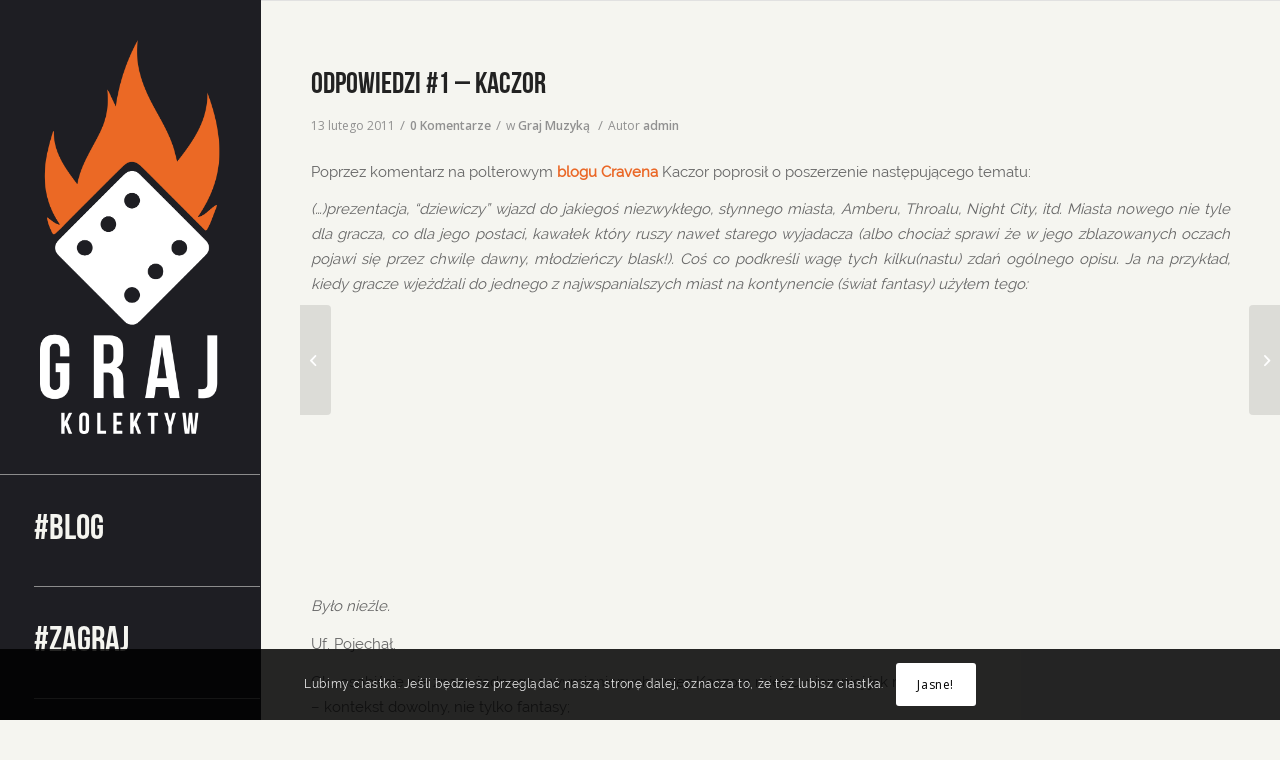

--- FILE ---
content_type: text/html; charset=UTF-8
request_url: https://www.grajkolektyw.pl/2011/02/13/odpowiedzi-1-kaczor/
body_size: 23341
content:
<!DOCTYPE html>
<html lang="pl-PL" class="html_stretched responsive av-preloader-disabled av-default-lightbox  html_header_left html_header_sidebar html_logo_left html_menu_right html_slim html_disabled html_mobile_menu_phone html_header_searchicon html_content_align_left html_av-overlay-full html_av-submenu-noclone html_entry_id_124 av-cookies-consent-show-message-bar av-cookies-cookie-consent-enabled av-cookies-can-opt-out av-cookies-user-silent-accept avia-cookie-check-browser-settings av-no-preview html_text_menu_active ">
<head>
<meta charset="UTF-8" />


<!-- mobile setting -->
<meta name="viewport" content="width=device-width, initial-scale=1">

<!-- Scripts/CSS and wp_head hook -->
<meta name='robots' content='index, follow, max-image-preview:large, max-snippet:-1, max-video-preview:-1' />

				<script type='text/javascript'>

				function avia_cookie_check_sessionStorage()
				{
					//	FF throws error when all cookies blocked !!
					var sessionBlocked = false;
					try
					{
						var test = sessionStorage.getItem( 'aviaCookieRefused' ) != null;
					}
					catch(e)
					{
						sessionBlocked = true;
					}
					
					var aviaCookieRefused = ! sessionBlocked ? sessionStorage.getItem( 'aviaCookieRefused' ) : null;
					
					var html = document.getElementsByTagName('html')[0];

					/**
					 * Set a class to avoid calls to sessionStorage
					 */
					if( sessionBlocked || aviaCookieRefused )
					{
						if( html.className.indexOf('av-cookies-session-refused') < 0 )
						{
							html.className += ' av-cookies-session-refused';
						}
					}
					
					if( sessionBlocked || aviaCookieRefused || document.cookie.match(/aviaCookieConsent/) )
					{
						if( html.className.indexOf('av-cookies-user-silent-accept') >= 0 )
						{
							 html.className = html.className.replace(/\bav-cookies-user-silent-accept\b/g, '');
						}
					}
				}

				avia_cookie_check_sessionStorage();

			</script>
			
	<!-- This site is optimized with the Yoast SEO plugin v19.11 - https://yoast.com/wordpress/plugins/seo/ -->
	<title>Odpowiedzi #1 – Kaczor</title>
	<link rel="canonical" href="https://www.grajkolektyw.pl/2011/02/13/odpowiedzi-1-kaczor/" />
	<meta property="og:locale" content="pl_PL" />
	<meta property="og:type" content="article" />
	<meta property="og:title" content="Odpowiedzi #1 – Kaczor" />
	<meta property="og:description" content="Poprzez komentarz na polterowym blogu Cravena Kaczor poprosił o poszerzenie następującego tematu: (…)prezentacja, &#8220;dziewiczy&#8221; wjazd do jakiegoś niezwykłego, słynnego miasta, Amberu, Throalu, Night City, itd. Miasta nowego nie tyle dla gracza, co dla jego postaci, kawałek który ruszy nawet starego wyjadacza (albo chociaż sprawi że w jego zblazowanych oczach pojawi się przez chwilę dawny, młodzieńczy [&hellip;]" />
	<meta property="og:url" content="https://www.grajkolektyw.pl/2011/02/13/odpowiedzi-1-kaczor/" />
	<meta property="og:site_name" content="Graj! Kolektyw" />
	<meta property="article:publisher" content="https://www.facebook.com/grajkolektyw/" />
	<meta property="article:published_time" content="2011-02-13T19:07:00+00:00" />
	<meta property="og:image" content="https://www.grajkolektyw.pl/wp-content/uploads/2020/05/graj-jak-lubisz-1030x452.png" />
	<meta property="og:image:width" content="1030" />
	<meta property="og:image:height" content="452" />
	<meta property="og:image:type" content="image/png" />
	<meta name="author" content="admin" />
	<meta name="twitter:card" content="summary_large_image" />
	<meta name="twitter:label1" content="Napisane przez" />
	<meta name="twitter:data1" content="admin" />
	<meta name="twitter:label2" content="Szacowany czas czytania" />
	<meta name="twitter:data2" content="5 minut" />
	<script type="application/ld+json" class="yoast-schema-graph">{"@context":"https://schema.org","@graph":[{"@type":"Article","@id":"https://www.grajkolektyw.pl/2011/02/13/odpowiedzi-1-kaczor/#article","isPartOf":{"@id":"https://www.grajkolektyw.pl/2011/02/13/odpowiedzi-1-kaczor/"},"author":{"name":"admin","@id":"https://www.grajkolektyw.pl/#/schema/person/2eaf1c0d91c477ebedb07260dd4f1a77"},"headline":"Odpowiedzi #1 – Kaczor","datePublished":"2011-02-13T19:07:00+00:00","dateModified":"2011-02-13T19:07:00+00:00","mainEntityOfPage":{"@id":"https://www.grajkolektyw.pl/2011/02/13/odpowiedzi-1-kaczor/"},"wordCount":980,"commentCount":0,"publisher":{"@id":"https://www.grajkolektyw.pl/#organization"},"keywords":["almanach","odpowiedzi","organizacyjnie","rekwizyt"],"articleSection":["Graj Muzyką"],"inLanguage":"pl-PL","potentialAction":[{"@type":"CommentAction","name":"Comment","target":["https://www.grajkolektyw.pl/2011/02/13/odpowiedzi-1-kaczor/#respond"]}]},{"@type":"WebPage","@id":"https://www.grajkolektyw.pl/2011/02/13/odpowiedzi-1-kaczor/","url":"https://www.grajkolektyw.pl/2011/02/13/odpowiedzi-1-kaczor/","name":"Odpowiedzi #1 – Kaczor","isPartOf":{"@id":"https://www.grajkolektyw.pl/#website"},"datePublished":"2011-02-13T19:07:00+00:00","dateModified":"2011-02-13T19:07:00+00:00","breadcrumb":{"@id":"https://www.grajkolektyw.pl/2011/02/13/odpowiedzi-1-kaczor/#breadcrumb"},"inLanguage":"pl-PL","potentialAction":[{"@type":"ReadAction","target":["https://www.grajkolektyw.pl/2011/02/13/odpowiedzi-1-kaczor/"]}]},{"@type":"BreadcrumbList","@id":"https://www.grajkolektyw.pl/2011/02/13/odpowiedzi-1-kaczor/#breadcrumb","itemListElement":[{"@type":"ListItem","position":1,"name":"Strona główna","item":"https://www.grajkolektyw.pl/"},{"@type":"ListItem","position":2,"name":"Odpowiedzi #1 – Kaczor"}]},{"@type":"WebSite","@id":"https://www.grajkolektyw.pl/#website","url":"https://www.grajkolektyw.pl/","name":"Graj! Kolektyw","description":"Graj jak lubisz!","publisher":{"@id":"https://www.grajkolektyw.pl/#organization"},"potentialAction":[{"@type":"SearchAction","target":{"@type":"EntryPoint","urlTemplate":"https://www.grajkolektyw.pl/?s={search_term_string}"},"query-input":"required name=search_term_string"}],"inLanguage":"pl-PL"},{"@type":"Organization","@id":"https://www.grajkolektyw.pl/#organization","name":"Graj! Kolektyw","url":"https://www.grajkolektyw.pl/","logo":{"@type":"ImageObject","inLanguage":"pl-PL","@id":"https://www.grajkolektyw.pl/#/schema/logo/image/","url":"https://www.grajkolektyw.pl/wp-content/uploads/2020/05/graj_poziom.png","contentUrl":"https://www.grajkolektyw.pl/wp-content/uploads/2020/05/graj_poziom.png","width":895,"height":399,"caption":"Graj! Kolektyw"},"image":{"@id":"https://www.grajkolektyw.pl/#/schema/logo/image/"},"sameAs":["https://www.instagram.com/grajkolektyw/","https://www.linkedin.com/showcase/34686482","https://www.youtube.com/channel/UCfZ0NgqC6zl7B9qsmSwWjxw","https://www.facebook.com/grajkolektyw/"]},{"@type":"Person","@id":"https://www.grajkolektyw.pl/#/schema/person/2eaf1c0d91c477ebedb07260dd4f1a77","name":"admin","image":{"@type":"ImageObject","inLanguage":"pl-PL","@id":"https://www.grajkolektyw.pl/#/schema/person/image/","url":"https://secure.gravatar.com/avatar/b478dc4ff0e021d5daba4b01f637e29a?s=96&d=mm&r=g","contentUrl":"https://secure.gravatar.com/avatar/b478dc4ff0e021d5daba4b01f637e29a?s=96&d=mm&r=g","caption":"admin"},"url":"https://www.grajkolektyw.pl/author/yavi/"}]}</script>
	<!-- / Yoast SEO plugin. -->


<link rel='dns-prefetch' href='//s.w.org' />
<link rel="alternate" type="application/rss+xml" title="Graj! Kolektyw &raquo; Kanał z wpisami" href="https://www.grajkolektyw.pl/feed/" />
<link rel="alternate" type="application/rss+xml" title="Graj! Kolektyw &raquo; Kanał z komentarzami" href="https://www.grajkolektyw.pl/comments/feed/" />
<link rel="alternate" type="application/rss+xml" title="Graj! Kolektyw &raquo; Odpowiedzi #1 – Kaczor Kanał z komentarzami" href="https://www.grajkolektyw.pl/2011/02/13/odpowiedzi-1-kaczor/feed/" />

<!-- google webfont font replacement -->

			<script type='text/javascript'>

				(function() {
					
					/*	check if webfonts are disabled by user setting via cookie - or user must opt in.	*/
					var html = document.getElementsByTagName('html')[0];
					var cookie_check = html.className.indexOf('av-cookies-needs-opt-in') >= 0 || html.className.indexOf('av-cookies-can-opt-out') >= 0;
					var allow_continue = true;
					var silent_accept_cookie = html.className.indexOf('av-cookies-user-silent-accept') >= 0;

					if( cookie_check && ! silent_accept_cookie )
					{
						if( ! document.cookie.match(/aviaCookieConsent/) || html.className.indexOf('av-cookies-session-refused') >= 0 )
						{
							allow_continue = false;
						}
						else
						{
							if( ! document.cookie.match(/aviaPrivacyRefuseCookiesHideBar/) )
							{
								allow_continue = false;
							}
							else if( ! document.cookie.match(/aviaPrivacyEssentialCookiesEnabled/) )
							{
								allow_continue = false;
							}
							else if( document.cookie.match(/aviaPrivacyGoogleWebfontsDisabled/) )
							{
								allow_continue = false;
							}
						}
					}
					
					if( allow_continue )
					{
						var f = document.createElement('link');
					
						f.type 	= 'text/css';
						f.rel 	= 'stylesheet';
						f.href 	= '//fonts.googleapis.com/css?family=Open+Sans:400,600';
						f.id 	= 'avia-google-webfont';

						document.getElementsByTagName('head')[0].appendChild(f);
					}
				})();
			
			</script>
			<script type="text/javascript">
window._wpemojiSettings = {"baseUrl":"https:\/\/s.w.org\/images\/core\/emoji\/14.0.0\/72x72\/","ext":".png","svgUrl":"https:\/\/s.w.org\/images\/core\/emoji\/14.0.0\/svg\/","svgExt":".svg","source":{"concatemoji":"https:\/\/www.grajkolektyw.pl\/wp-includes\/js\/wp-emoji-release.min.js?ver=6.0.11"}};
/*! This file is auto-generated */
!function(e,a,t){var n,r,o,i=a.createElement("canvas"),p=i.getContext&&i.getContext("2d");function s(e,t){var a=String.fromCharCode,e=(p.clearRect(0,0,i.width,i.height),p.fillText(a.apply(this,e),0,0),i.toDataURL());return p.clearRect(0,0,i.width,i.height),p.fillText(a.apply(this,t),0,0),e===i.toDataURL()}function c(e){var t=a.createElement("script");t.src=e,t.defer=t.type="text/javascript",a.getElementsByTagName("head")[0].appendChild(t)}for(o=Array("flag","emoji"),t.supports={everything:!0,everythingExceptFlag:!0},r=0;r<o.length;r++)t.supports[o[r]]=function(e){if(!p||!p.fillText)return!1;switch(p.textBaseline="top",p.font="600 32px Arial",e){case"flag":return s([127987,65039,8205,9895,65039],[127987,65039,8203,9895,65039])?!1:!s([55356,56826,55356,56819],[55356,56826,8203,55356,56819])&&!s([55356,57332,56128,56423,56128,56418,56128,56421,56128,56430,56128,56423,56128,56447],[55356,57332,8203,56128,56423,8203,56128,56418,8203,56128,56421,8203,56128,56430,8203,56128,56423,8203,56128,56447]);case"emoji":return!s([129777,127995,8205,129778,127999],[129777,127995,8203,129778,127999])}return!1}(o[r]),t.supports.everything=t.supports.everything&&t.supports[o[r]],"flag"!==o[r]&&(t.supports.everythingExceptFlag=t.supports.everythingExceptFlag&&t.supports[o[r]]);t.supports.everythingExceptFlag=t.supports.everythingExceptFlag&&!t.supports.flag,t.DOMReady=!1,t.readyCallback=function(){t.DOMReady=!0},t.supports.everything||(n=function(){t.readyCallback()},a.addEventListener?(a.addEventListener("DOMContentLoaded",n,!1),e.addEventListener("load",n,!1)):(e.attachEvent("onload",n),a.attachEvent("onreadystatechange",function(){"complete"===a.readyState&&t.readyCallback()})),(e=t.source||{}).concatemoji?c(e.concatemoji):e.wpemoji&&e.twemoji&&(c(e.twemoji),c(e.wpemoji)))}(window,document,window._wpemojiSettings);
</script>
<style type="text/css">
img.wp-smiley,
img.emoji {
	display: inline !important;
	border: none !important;
	box-shadow: none !important;
	height: 1em !important;
	width: 1em !important;
	margin: 0 0.07em !important;
	vertical-align: -0.1em !important;
	background: none !important;
	padding: 0 !important;
}
</style>
	<link rel='stylesheet' id='wp-block-library-css'  href='https://www.grajkolektyw.pl/wp-includes/css/dist/block-library/style.min.css?ver=6.0.11' type='text/css' media='all' />
<link rel='stylesheet' id='mpp_gutenberg-css'  href='https://www.grajkolektyw.pl/wp-content/plugins/metronet-profile-picture/dist/blocks.style.build.css?ver=2.6.0' type='text/css' media='all' />
<style id='global-styles-inline-css' type='text/css'>
body{--wp--preset--color--black: #000000;--wp--preset--color--cyan-bluish-gray: #abb8c3;--wp--preset--color--white: #ffffff;--wp--preset--color--pale-pink: #f78da7;--wp--preset--color--vivid-red: #cf2e2e;--wp--preset--color--luminous-vivid-orange: #ff6900;--wp--preset--color--luminous-vivid-amber: #fcb900;--wp--preset--color--light-green-cyan: #7bdcb5;--wp--preset--color--vivid-green-cyan: #00d084;--wp--preset--color--pale-cyan-blue: #8ed1fc;--wp--preset--color--vivid-cyan-blue: #0693e3;--wp--preset--color--vivid-purple: #9b51e0;--wp--preset--gradient--vivid-cyan-blue-to-vivid-purple: linear-gradient(135deg,rgba(6,147,227,1) 0%,rgb(155,81,224) 100%);--wp--preset--gradient--light-green-cyan-to-vivid-green-cyan: linear-gradient(135deg,rgb(122,220,180) 0%,rgb(0,208,130) 100%);--wp--preset--gradient--luminous-vivid-amber-to-luminous-vivid-orange: linear-gradient(135deg,rgba(252,185,0,1) 0%,rgba(255,105,0,1) 100%);--wp--preset--gradient--luminous-vivid-orange-to-vivid-red: linear-gradient(135deg,rgba(255,105,0,1) 0%,rgb(207,46,46) 100%);--wp--preset--gradient--very-light-gray-to-cyan-bluish-gray: linear-gradient(135deg,rgb(238,238,238) 0%,rgb(169,184,195) 100%);--wp--preset--gradient--cool-to-warm-spectrum: linear-gradient(135deg,rgb(74,234,220) 0%,rgb(151,120,209) 20%,rgb(207,42,186) 40%,rgb(238,44,130) 60%,rgb(251,105,98) 80%,rgb(254,248,76) 100%);--wp--preset--gradient--blush-light-purple: linear-gradient(135deg,rgb(255,206,236) 0%,rgb(152,150,240) 100%);--wp--preset--gradient--blush-bordeaux: linear-gradient(135deg,rgb(254,205,165) 0%,rgb(254,45,45) 50%,rgb(107,0,62) 100%);--wp--preset--gradient--luminous-dusk: linear-gradient(135deg,rgb(255,203,112) 0%,rgb(199,81,192) 50%,rgb(65,88,208) 100%);--wp--preset--gradient--pale-ocean: linear-gradient(135deg,rgb(255,245,203) 0%,rgb(182,227,212) 50%,rgb(51,167,181) 100%);--wp--preset--gradient--electric-grass: linear-gradient(135deg,rgb(202,248,128) 0%,rgb(113,206,126) 100%);--wp--preset--gradient--midnight: linear-gradient(135deg,rgb(2,3,129) 0%,rgb(40,116,252) 100%);--wp--preset--duotone--dark-grayscale: url('#wp-duotone-dark-grayscale');--wp--preset--duotone--grayscale: url('#wp-duotone-grayscale');--wp--preset--duotone--purple-yellow: url('#wp-duotone-purple-yellow');--wp--preset--duotone--blue-red: url('#wp-duotone-blue-red');--wp--preset--duotone--midnight: url('#wp-duotone-midnight');--wp--preset--duotone--magenta-yellow: url('#wp-duotone-magenta-yellow');--wp--preset--duotone--purple-green: url('#wp-duotone-purple-green');--wp--preset--duotone--blue-orange: url('#wp-duotone-blue-orange');--wp--preset--font-size--small: 13px;--wp--preset--font-size--medium: 20px;--wp--preset--font-size--large: 36px;--wp--preset--font-size--x-large: 42px;}.has-black-color{color: var(--wp--preset--color--black) !important;}.has-cyan-bluish-gray-color{color: var(--wp--preset--color--cyan-bluish-gray) !important;}.has-white-color{color: var(--wp--preset--color--white) !important;}.has-pale-pink-color{color: var(--wp--preset--color--pale-pink) !important;}.has-vivid-red-color{color: var(--wp--preset--color--vivid-red) !important;}.has-luminous-vivid-orange-color{color: var(--wp--preset--color--luminous-vivid-orange) !important;}.has-luminous-vivid-amber-color{color: var(--wp--preset--color--luminous-vivid-amber) !important;}.has-light-green-cyan-color{color: var(--wp--preset--color--light-green-cyan) !important;}.has-vivid-green-cyan-color{color: var(--wp--preset--color--vivid-green-cyan) !important;}.has-pale-cyan-blue-color{color: var(--wp--preset--color--pale-cyan-blue) !important;}.has-vivid-cyan-blue-color{color: var(--wp--preset--color--vivid-cyan-blue) !important;}.has-vivid-purple-color{color: var(--wp--preset--color--vivid-purple) !important;}.has-black-background-color{background-color: var(--wp--preset--color--black) !important;}.has-cyan-bluish-gray-background-color{background-color: var(--wp--preset--color--cyan-bluish-gray) !important;}.has-white-background-color{background-color: var(--wp--preset--color--white) !important;}.has-pale-pink-background-color{background-color: var(--wp--preset--color--pale-pink) !important;}.has-vivid-red-background-color{background-color: var(--wp--preset--color--vivid-red) !important;}.has-luminous-vivid-orange-background-color{background-color: var(--wp--preset--color--luminous-vivid-orange) !important;}.has-luminous-vivid-amber-background-color{background-color: var(--wp--preset--color--luminous-vivid-amber) !important;}.has-light-green-cyan-background-color{background-color: var(--wp--preset--color--light-green-cyan) !important;}.has-vivid-green-cyan-background-color{background-color: var(--wp--preset--color--vivid-green-cyan) !important;}.has-pale-cyan-blue-background-color{background-color: var(--wp--preset--color--pale-cyan-blue) !important;}.has-vivid-cyan-blue-background-color{background-color: var(--wp--preset--color--vivid-cyan-blue) !important;}.has-vivid-purple-background-color{background-color: var(--wp--preset--color--vivid-purple) !important;}.has-black-border-color{border-color: var(--wp--preset--color--black) !important;}.has-cyan-bluish-gray-border-color{border-color: var(--wp--preset--color--cyan-bluish-gray) !important;}.has-white-border-color{border-color: var(--wp--preset--color--white) !important;}.has-pale-pink-border-color{border-color: var(--wp--preset--color--pale-pink) !important;}.has-vivid-red-border-color{border-color: var(--wp--preset--color--vivid-red) !important;}.has-luminous-vivid-orange-border-color{border-color: var(--wp--preset--color--luminous-vivid-orange) !important;}.has-luminous-vivid-amber-border-color{border-color: var(--wp--preset--color--luminous-vivid-amber) !important;}.has-light-green-cyan-border-color{border-color: var(--wp--preset--color--light-green-cyan) !important;}.has-vivid-green-cyan-border-color{border-color: var(--wp--preset--color--vivid-green-cyan) !important;}.has-pale-cyan-blue-border-color{border-color: var(--wp--preset--color--pale-cyan-blue) !important;}.has-vivid-cyan-blue-border-color{border-color: var(--wp--preset--color--vivid-cyan-blue) !important;}.has-vivid-purple-border-color{border-color: var(--wp--preset--color--vivid-purple) !important;}.has-vivid-cyan-blue-to-vivid-purple-gradient-background{background: var(--wp--preset--gradient--vivid-cyan-blue-to-vivid-purple) !important;}.has-light-green-cyan-to-vivid-green-cyan-gradient-background{background: var(--wp--preset--gradient--light-green-cyan-to-vivid-green-cyan) !important;}.has-luminous-vivid-amber-to-luminous-vivid-orange-gradient-background{background: var(--wp--preset--gradient--luminous-vivid-amber-to-luminous-vivid-orange) !important;}.has-luminous-vivid-orange-to-vivid-red-gradient-background{background: var(--wp--preset--gradient--luminous-vivid-orange-to-vivid-red) !important;}.has-very-light-gray-to-cyan-bluish-gray-gradient-background{background: var(--wp--preset--gradient--very-light-gray-to-cyan-bluish-gray) !important;}.has-cool-to-warm-spectrum-gradient-background{background: var(--wp--preset--gradient--cool-to-warm-spectrum) !important;}.has-blush-light-purple-gradient-background{background: var(--wp--preset--gradient--blush-light-purple) !important;}.has-blush-bordeaux-gradient-background{background: var(--wp--preset--gradient--blush-bordeaux) !important;}.has-luminous-dusk-gradient-background{background: var(--wp--preset--gradient--luminous-dusk) !important;}.has-pale-ocean-gradient-background{background: var(--wp--preset--gradient--pale-ocean) !important;}.has-electric-grass-gradient-background{background: var(--wp--preset--gradient--electric-grass) !important;}.has-midnight-gradient-background{background: var(--wp--preset--gradient--midnight) !important;}.has-small-font-size{font-size: var(--wp--preset--font-size--small) !important;}.has-medium-font-size{font-size: var(--wp--preset--font-size--medium) !important;}.has-large-font-size{font-size: var(--wp--preset--font-size--large) !important;}.has-x-large-font-size{font-size: var(--wp--preset--font-size--x-large) !important;}
</style>
<link rel='stylesheet' id='mediaelement-css'  href='https://www.grajkolektyw.pl/wp-includes/js/mediaelement/mediaelementplayer-legacy.min.css?ver=4.2.16' type='text/css' media='all' />
<link rel='stylesheet' id='wp-mediaelement-css'  href='https://www.grajkolektyw.pl/wp-includes/js/mediaelement/wp-mediaelement.min.css?ver=6.0.11' type='text/css' media='all' />
<link rel='stylesheet' id='avia-merged-styles-css'  href='https://www.grajkolektyw.pl/wp-content/uploads/dynamic_avia/avia-merged-styles-df0d75082c120b14fc9e3c8980cb607c---5fe3256a809a9.css' type='text/css' media='all' />
<script type='text/javascript' src='https://www.grajkolektyw.pl/wp-includes/js/jquery/jquery.min.js?ver=3.6.0' id='jquery-core-js'></script>
<script type='text/javascript' src='https://www.grajkolektyw.pl/wp-includes/js/jquery/jquery-migrate.min.js?ver=3.3.2' id='jquery-migrate-js'></script>
<link rel="https://api.w.org/" href="https://www.grajkolektyw.pl/wp-json/" /><link rel="alternate" type="application/json" href="https://www.grajkolektyw.pl/wp-json/wp/v2/posts/124" /><link rel="EditURI" type="application/rsd+xml" title="RSD" href="https://www.grajkolektyw.pl/xmlrpc.php?rsd" />
<link rel="wlwmanifest" type="application/wlwmanifest+xml" href="https://www.grajkolektyw.pl/wp-includes/wlwmanifest.xml" /> 
<meta name="generator" content="WordPress 6.0.11" />
<link rel='shortlink' href='https://www.grajkolektyw.pl/?p=124' />
<link rel="alternate" type="application/json+oembed" href="https://www.grajkolektyw.pl/wp-json/oembed/1.0/embed?url=https%3A%2F%2Fwww.grajkolektyw.pl%2F2011%2F02%2F13%2Fodpowiedzi-1-kaczor%2F" />
<link rel="alternate" type="text/xml+oembed" href="https://www.grajkolektyw.pl/wp-json/oembed/1.0/embed?url=https%3A%2F%2Fwww.grajkolektyw.pl%2F2011%2F02%2F13%2Fodpowiedzi-1-kaczor%2F&#038;format=xml" />
<!-- start Simple Custom CSS and JS -->
 

<div id="fb-root"></div>
<script async defer crossorigin="anonymous" src="https://connect.facebook.net/pl_PL/sdk.js#xfbml=1&version=v7.0&appId=743126969138554&autoLogAppEvents=1"></script><!-- end Simple Custom CSS and JS -->
<!-- start Simple Custom CSS and JS -->
<script type="text/javascript">
 

jQuery(document).ready(function( $ ){
  var currentHash = "#top";
  if(window.location.hash === '') {
  	 window.location.hash = currentHash;
  }
  $(document).scroll(function () {
    if(screen.width > 990) {
       $('.anchor_tags').each(function () {
        var top = window.pageYOffset;
        var distance = top - $(this).offset().top;
        var hash = $(this).attr('id');
        // 30 is an arbitrary padding choice, 
        // if you want a precise check then use distance===0
        if (distance < 30 && distance > -30 && currentHash != hash) {
          window.location.hash = (hash);
          currentHash = hash;
        }
      });
  	}	
  });
});
</script>
<!-- end Simple Custom CSS and JS -->
<!-- start Simple Custom CSS and JS -->
<!-- Add HTML code to the header or the footer.

For example, you can use the following code for loading the jQuery library from Google CDN:
<script src="https://ajax.googleapis.com/ajax/libs/jquery/3.4.1/jquery.min.js"></script>

or the following one for loading the Bootstrap library from MaxCDN:
<link rel="stylesheet" href="https://stackpath.bootstrapcdn.com/bootstrap/4.3.1/css/bootstrap.min.css" integrity="sha384-ggOyR0iXCbMQv3Xipma34MD+dH/1fQ784/j6cY/iJTQUOhcWr7x9JvoRxT2MZw1T" crossorigin="anonymous">

-- End of the comment --> 

<!-- Facebook Pixel Code -->
<script>
  !function(f,b,e,v,n,t,s)
  {if(f.fbq)return;n=f.fbq=function(){n.callMethod?
  n.callMethod.apply(n,arguments):n.queue.push(arguments)};
  if(!f._fbq)f._fbq=n;n.push=n;n.loaded=!0;n.version='2.0';
  n.queue=[];t=b.createElement(e);t.async=!0;
  t.src=v;s=b.getElementsByTagName(e)[0];
  s.parentNode.insertBefore(t,s)}(window, document,'script',
  'https://connect.facebook.net/en_US/fbevents.js');
  fbq('init', '2062477820742653');
  fbq('track', 'PageView');
</script>
<noscript><img height="1" width="1" style="display:none"
  src="https://www.facebook.com/tr?id=2062477820742653&ev=PageView&noscript=1"
/></noscript>
<!-- End Facebook Pixel Code --><!-- end Simple Custom CSS and JS -->
<!-- start Simple Custom CSS and JS -->
<style type="text/css">
/* Dodaj swój kod CSS tutaj. */
                     

@font-face {
  font-family: BeBold;
  src: url(/wp-content/uploads/2020/02/BebasNeue-Bold.otf);
}

@font-face {
  font-family: BeBook;
  src: url(/wp-content/uploads/2020/02/BebasNeue-Book.otf);
}

@font-face {
  font-family: BeThin;
  src: url(/wp-content/uploads/2020/02/BebasNeue-Thin.otf);
}

@font-face {
  font-family: BeLight;
  src: url(/wp-content/uploads/2020/02/BebasNeue-Light.otf);
}

@font-face {
  font-family: BeRegular;
  src: url(/wp-content/uploads/2020/02/BebasNeue-Regular.otf);
}

@font-face {
  font-family: RaleBold;
  src: url(/wp-content/uploads/2020/02/Raleway-Bold.ttf);
}

@font-face {
  font-family: RaleBook;
  src: url(/wp-content/uploads/2020/02/Raleway-Book.ttf);
}

@font-face {
  font-family: RaleThin;
  src: url(/wp-content/uploads/2020/02/Raleway-Thin.ttf);
}

@font-face {
  font-family: RaleLight;
  src: url(/wp-content/uploads/2020/02/Raleway-Light.ttf);
}

@font-face {
  font-family: RaleRegular;
  src: url(/wp-content/uploads/2020/02/Raleway-Regular.ttf);
}

/*Sprawdź poniższą stronę, jeśli chcesz poszerzyć swoją wiedzę nt. CSS:
http://www.w3schools.com/css/css_syntax.asp

Koniec komentarza */ 

</style>
<!-- end Simple Custom CSS and JS -->
<!-- Analytics by WP Statistics v13.2.8 - https://wp-statistics.com/ -->
<script>
                let WP_Statistics_Dnd_Active = parseInt(navigator.msDoNotTrack || window.doNotTrack || navigator.doNotTrack, 10);                
                if (WP_Statistics_Dnd_Active !== 1) {
                    var WP_Statistics_http = new XMLHttpRequest();
                    WP_Statistics_http.open("GET", "https://www.grajkolektyw.pl/wp-json/wp-statistics/v2/hit?wp_statistics_hit_rest=yes&exclusion_match=yes&exclusion_reason=CrawlerDetect&track_all=1&current_page_type=post&current_page_id=124&search_query&page_uri=/2011/02/13/odpowiedzi-1-kaczor/" + "&referred=" + encodeURIComponent(document.referrer) + "&_=" + Date.now(), true);
                    WP_Statistics_http.setRequestHeader("Content-Type", "application/json;charset=UTF-8");
                    WP_Statistics_http.send(null);
                }
            </script><link rel="profile" href="http://gmpg.org/xfn/11" />
<link rel="alternate" type="application/rss+xml" title="Graj! Kolektyw RSS2 Feed" href="https://www.grajkolektyw.pl/feed/" />
<link rel="pingback" href="https://www.grajkolektyw.pl/xmlrpc.php" />
<!--[if lt IE 9]><script src="https://www.grajkolektyw.pl/wp-content/themes/enfold/js/html5shiv.js"></script><![endif]-->
<link rel="icon" href="https://www.grajkolektyw.pl/wp-content/uploads/2020/05/kostka-czarna-300x300.png" type="image/png">
<style type="text/css">.recentcomments a{display:inline !important;padding:0 !important;margin:0 !important;}</style>
<!-- To speed up the rendering and to display the site as fast as possible to the user we include some styles and scripts for above the fold content inline -->
<script type="text/javascript">'use strict';var avia_is_mobile=!1;if(/Android|webOS|iPhone|iPad|iPod|BlackBerry|IEMobile|Opera Mini/i.test(navigator.userAgent)&&'ontouchstart' in document.documentElement){avia_is_mobile=!0;document.documentElement.className+=' avia_mobile '}
else{document.documentElement.className+=' avia_desktop '};document.documentElement.className+=' js_active ';(function(){var e=['-webkit-','-moz-','-ms-',''],n='';for(var t in e){if(e[t]+'transform' in document.documentElement.style){document.documentElement.className+=' avia_transform ';n=e[t]+'transform'};if(e[t]+'perspective' in document.documentElement.style)document.documentElement.className+=' avia_transform3d '};if(typeof document.getElementsByClassName=='function'&&typeof document.documentElement.getBoundingClientRect=='function'&&avia_is_mobile==!1){if(n&&window.innerHeight>0){setTimeout(function(){var e=0,o={},a=0,t=document.getElementsByClassName('av-parallax'),i=window.pageYOffset||document.documentElement.scrollTop;for(e=0;e<t.length;e++){t[e].style.top='0px';o=t[e].getBoundingClientRect();a=Math.ceil((window.innerHeight+i-o.top)*0.3);t[e].style[n]='translate(0px, '+a+'px)';t[e].style.top='auto';t[e].className+=' enabled-parallax '}},50)}}})();</script><link rel="icon" href="https://www.grajkolektyw.pl/wp-content/uploads/2020/05/cropped-kostka-czarna-1-32x32.png" sizes="32x32" />
<link rel="icon" href="https://www.grajkolektyw.pl/wp-content/uploads/2020/05/cropped-kostka-czarna-1-192x192.png" sizes="192x192" />
<link rel="apple-touch-icon" href="https://www.grajkolektyw.pl/wp-content/uploads/2020/05/cropped-kostka-czarna-1-180x180.png" />
<meta name="msapplication-TileImage" content="https://www.grajkolektyw.pl/wp-content/uploads/2020/05/cropped-kostka-czarna-1-270x270.png" />
		<style type="text/css" id="wp-custom-css">
			h1, h2, h3, h4, h5, h6 {
	font-family: 'BeBold';
}

p {
	font-family: 'RaleRegular';
}

.wspolpraca_logo_slider .avia-content-slider-inner .slide-entry-wrap .slide-entry a {
	background-color: transparent;
}

#footer .container {
	max-width: 100%;
}

#footer {
	padding: 0;
	padding-top: 15px;
}

.html_header_sidebar #top #header {
	width: 260px;
}

.html_header_left #main {
	margin-left: 260px;
}

#wrap_all {
	min-height: initial !important;
}

.slider-center-heading > .avia-content-slider-inner > .slide-entry-wrap > .slide-entry > .slide-entry-title {
	margin-top: 10px;
	text-align: center;
}


.slider-entry > .slide-content > .slide-entry-wrap > .slide-entry > .slide-entry-title {
	margin-top: 10px;
	text-align: center;
}

.disabled-button {
	pointer-events: none;
}

.front-page-sections > .av_textblock_section > .avia_textblock > p {
	font-family: "RaleLight";
	color: #444242;
	line-height: 32px;
	font-size: 24px;
	font-weight: 300;
}

.slide-entry-excerpt > .read-more-link > a {
	font-family: "RaleBold";
}

.post-entry > .big-preview {
	display: none;
}

a {
	font-weight: bold;
}

@media only screen and (max-width: 989px) {
	.avia-post-prev  {
		left: 27% !important;
	}
	
	#header_main {
		height: 90px;
		padding-top: 4px;
	}
}

.avia-post-prev  {
	left: 300px;
}

.no-background-button > a {
	background-color: transparent !important;
	border: 0 !important;
	color: #ea6826 !important;
	font-family: "Raleway";
	font-size: 16px !important;
	line-height: 19px !important;
	font-weight: 700 !important;
}

.no-background-button > a:after {
	content: " >>>"
}

.html_header_sidebar #header .av-main-nav > li > a .avia-menu-text {
	font-family: 'BeBold';
	font-size: 36px;
}

.html_header_sidebar #header .av-main-nav > li > a .avia-menu-subtext {
	display: none;
}

.av-sidebar-social-container > .social_bookmarks {
	padding-top: 20px !important;
}

.av-sidebar-social-container > .social_bookmarks > li > a:hover {
	background-color: transparent !important;
}

.av-sidebar-social-container > .social_bookmarks > li > a {
	padding: 0 !important;
	background-repeat: no-repeat !important;
	background-position: center center !important;
	height: 68px !important;
	border: 0 !important;
}

.av-sidebar-social-container > .social_bookmarks > li > a::before {
	display: none;
}

.av-sidebar-social-container > .social_bookmarks > .social_bookmarks_facebook > a {
	background-image: url(/wp-content/uploads/2020/02/social_FB.png) !important;
}

.av-sidebar-social-container > .social_bookmarks > .social_bookmarks_instagram > a {
	background-image: url(/wp-content/uploads/2020/02/social_insta.png) !important;
}

.av-sidebar-social-container > .social_bookmarks > .social_bookmarks_youtube > a {
	background-image: url(/wp-content/uploads/2020/02/social_YT.png) !important;
}

.html_header_sidebar #header .av-main-nav > li > a {
	padding: 36px 0px;
}

.html_header_sidebar #header .av-main-nav > li  {
	margin: 0 0 0 13%;
}

.html_header_sidebar #header .av-main-nav {
	padding: 0;
}

.slide-content {
	bottom: 0;
	position: absolute;
	width: 100%;
	padding: 25px;
	padding-left: 50px;
	background-color: rgba(30, 30, 35);
}

.av-inner-masonry-content {
		background-color: rgba(30, 30, 35, .75) !important;
	padding: 25px !important;
	padding-left: 50px !important;
}

#header_main {
	border-bottom: 0;
}

.slide-content::before, .av-masonry-entry .av-inner-masonry-content:before {
	content: url(/wp-content/uploads/2020/02/wskaznik_przy_tytulach.png);
	position: absolute;
	left:0;
	top: 25;
}

.entry-content-header > h3, .av-masonry-entry .av-masonry-entry-title {
	color: #ffffff;
	text-transform: uppercase;
}

.entry-content-header > h3, .av-masonry-entry .av-masonry-entry-content {
	color: #ffffff;
}

.entry-content-header > h3 > a, .av-masonry-entry .av-masonry-entry-title {
	font-size: 24px;
}

#main-page-posts > .av-masonry-container > a:last-child {
	width: 66.6%;
	height: 50%;
}

#blog-post-list .av-masonry > .av-masonry-container .av-masonry-entry >.av-inner-masonry > .av-inner-masonry-content > .av-inner-masonry-content-pos > .av-inner-masonry-content-pos-content > .av-masonry-entry-title{
	font-size: 26px !important;
}

#maintenance > .container {
	max-width: 100%;
}

#maintenance > .container > .content {
	margin-left: auto !important;
	margin-right: auto !important;
	max-width: 1000px;
	width: 100%;
	float: none;
	display: block;
}

#header-newest-entry > .avia-content-slider-inner > .slide-entry-wrap > .slide-entry > .slide-content {
	opacity: .7;
}
		</style>
			<!-- Fonts Plugin CSS - https://fontsplugin.com/ -->
	<style>
			</style>
	<!-- Fonts Plugin CSS -->
	<style type='text/css'>
@font-face {font-family: 'entypo-fontello'; font-weight: normal; font-style: normal; font-display: auto;
src: url('https://www.grajkolektyw.pl/wp-content/themes/enfold/config-templatebuilder/avia-template-builder/assets/fonts/entypo-fontello.eot');
src: url('https://www.grajkolektyw.pl/wp-content/themes/enfold/config-templatebuilder/avia-template-builder/assets/fonts/entypo-fontello.eot?#iefix') format('embedded-opentype'), 
url('https://www.grajkolektyw.pl/wp-content/themes/enfold/config-templatebuilder/avia-template-builder/assets/fonts/entypo-fontello.woff') format('woff'),
url('https://www.grajkolektyw.pl/wp-content/themes/enfold/config-templatebuilder/avia-template-builder/assets/fonts/entypo-fontello.woff2') format('woff2'),
url('https://www.grajkolektyw.pl/wp-content/themes/enfold/config-templatebuilder/avia-template-builder/assets/fonts/entypo-fontello.ttf') format('truetype'), 
url('https://www.grajkolektyw.pl/wp-content/themes/enfold/config-templatebuilder/avia-template-builder/assets/fonts/entypo-fontello.svg#entypo-fontello') format('svg');
} #top .avia-font-entypo-fontello, body .avia-font-entypo-fontello, html body [data-av_iconfont='entypo-fontello']:before{ font-family: 'entypo-fontello'; }
</style>

<!--
Debugging Info for Theme support: 

Theme: Enfold
Version: 4.7.3
Installed: enfold
AviaFramework Version: 5.0
AviaBuilder Version: 4.7.1.1
aviaElementManager Version: 1.0.1
ML:512-PU:453-PLA:10
WP:6.0.11
Compress: CSS:all theme files - JS:all theme files
Updates: disabled
PLAu:7
-->
</head>




<body id="top" class="post-template-default single single-post postid-124 single-format-standard  rtl_columns stretched open_sans" itemscope="itemscope" itemtype="https://schema.org/WebPage" >

	<svg xmlns="http://www.w3.org/2000/svg" viewBox="0 0 0 0" width="0" height="0" focusable="false" role="none" style="visibility: hidden; position: absolute; left: -9999px; overflow: hidden;" ><defs><filter id="wp-duotone-dark-grayscale"><feColorMatrix color-interpolation-filters="sRGB" type="matrix" values=" .299 .587 .114 0 0 .299 .587 .114 0 0 .299 .587 .114 0 0 .299 .587 .114 0 0 " /><feComponentTransfer color-interpolation-filters="sRGB" ><feFuncR type="table" tableValues="0 0.49803921568627" /><feFuncG type="table" tableValues="0 0.49803921568627" /><feFuncB type="table" tableValues="0 0.49803921568627" /><feFuncA type="table" tableValues="1 1" /></feComponentTransfer><feComposite in2="SourceGraphic" operator="in" /></filter></defs></svg><svg xmlns="http://www.w3.org/2000/svg" viewBox="0 0 0 0" width="0" height="0" focusable="false" role="none" style="visibility: hidden; position: absolute; left: -9999px; overflow: hidden;" ><defs><filter id="wp-duotone-grayscale"><feColorMatrix color-interpolation-filters="sRGB" type="matrix" values=" .299 .587 .114 0 0 .299 .587 .114 0 0 .299 .587 .114 0 0 .299 .587 .114 0 0 " /><feComponentTransfer color-interpolation-filters="sRGB" ><feFuncR type="table" tableValues="0 1" /><feFuncG type="table" tableValues="0 1" /><feFuncB type="table" tableValues="0 1" /><feFuncA type="table" tableValues="1 1" /></feComponentTransfer><feComposite in2="SourceGraphic" operator="in" /></filter></defs></svg><svg xmlns="http://www.w3.org/2000/svg" viewBox="0 0 0 0" width="0" height="0" focusable="false" role="none" style="visibility: hidden; position: absolute; left: -9999px; overflow: hidden;" ><defs><filter id="wp-duotone-purple-yellow"><feColorMatrix color-interpolation-filters="sRGB" type="matrix" values=" .299 .587 .114 0 0 .299 .587 .114 0 0 .299 .587 .114 0 0 .299 .587 .114 0 0 " /><feComponentTransfer color-interpolation-filters="sRGB" ><feFuncR type="table" tableValues="0.54901960784314 0.98823529411765" /><feFuncG type="table" tableValues="0 1" /><feFuncB type="table" tableValues="0.71764705882353 0.25490196078431" /><feFuncA type="table" tableValues="1 1" /></feComponentTransfer><feComposite in2="SourceGraphic" operator="in" /></filter></defs></svg><svg xmlns="http://www.w3.org/2000/svg" viewBox="0 0 0 0" width="0" height="0" focusable="false" role="none" style="visibility: hidden; position: absolute; left: -9999px; overflow: hidden;" ><defs><filter id="wp-duotone-blue-red"><feColorMatrix color-interpolation-filters="sRGB" type="matrix" values=" .299 .587 .114 0 0 .299 .587 .114 0 0 .299 .587 .114 0 0 .299 .587 .114 0 0 " /><feComponentTransfer color-interpolation-filters="sRGB" ><feFuncR type="table" tableValues="0 1" /><feFuncG type="table" tableValues="0 0.27843137254902" /><feFuncB type="table" tableValues="0.5921568627451 0.27843137254902" /><feFuncA type="table" tableValues="1 1" /></feComponentTransfer><feComposite in2="SourceGraphic" operator="in" /></filter></defs></svg><svg xmlns="http://www.w3.org/2000/svg" viewBox="0 0 0 0" width="0" height="0" focusable="false" role="none" style="visibility: hidden; position: absolute; left: -9999px; overflow: hidden;" ><defs><filter id="wp-duotone-midnight"><feColorMatrix color-interpolation-filters="sRGB" type="matrix" values=" .299 .587 .114 0 0 .299 .587 .114 0 0 .299 .587 .114 0 0 .299 .587 .114 0 0 " /><feComponentTransfer color-interpolation-filters="sRGB" ><feFuncR type="table" tableValues="0 0" /><feFuncG type="table" tableValues="0 0.64705882352941" /><feFuncB type="table" tableValues="0 1" /><feFuncA type="table" tableValues="1 1" /></feComponentTransfer><feComposite in2="SourceGraphic" operator="in" /></filter></defs></svg><svg xmlns="http://www.w3.org/2000/svg" viewBox="0 0 0 0" width="0" height="0" focusable="false" role="none" style="visibility: hidden; position: absolute; left: -9999px; overflow: hidden;" ><defs><filter id="wp-duotone-magenta-yellow"><feColorMatrix color-interpolation-filters="sRGB" type="matrix" values=" .299 .587 .114 0 0 .299 .587 .114 0 0 .299 .587 .114 0 0 .299 .587 .114 0 0 " /><feComponentTransfer color-interpolation-filters="sRGB" ><feFuncR type="table" tableValues="0.78039215686275 1" /><feFuncG type="table" tableValues="0 0.94901960784314" /><feFuncB type="table" tableValues="0.35294117647059 0.47058823529412" /><feFuncA type="table" tableValues="1 1" /></feComponentTransfer><feComposite in2="SourceGraphic" operator="in" /></filter></defs></svg><svg xmlns="http://www.w3.org/2000/svg" viewBox="0 0 0 0" width="0" height="0" focusable="false" role="none" style="visibility: hidden; position: absolute; left: -9999px; overflow: hidden;" ><defs><filter id="wp-duotone-purple-green"><feColorMatrix color-interpolation-filters="sRGB" type="matrix" values=" .299 .587 .114 0 0 .299 .587 .114 0 0 .299 .587 .114 0 0 .299 .587 .114 0 0 " /><feComponentTransfer color-interpolation-filters="sRGB" ><feFuncR type="table" tableValues="0.65098039215686 0.40392156862745" /><feFuncG type="table" tableValues="0 1" /><feFuncB type="table" tableValues="0.44705882352941 0.4" /><feFuncA type="table" tableValues="1 1" /></feComponentTransfer><feComposite in2="SourceGraphic" operator="in" /></filter></defs></svg><svg xmlns="http://www.w3.org/2000/svg" viewBox="0 0 0 0" width="0" height="0" focusable="false" role="none" style="visibility: hidden; position: absolute; left: -9999px; overflow: hidden;" ><defs><filter id="wp-duotone-blue-orange"><feColorMatrix color-interpolation-filters="sRGB" type="matrix" values=" .299 .587 .114 0 0 .299 .587 .114 0 0 .299 .587 .114 0 0 .299 .587 .114 0 0 " /><feComponentTransfer color-interpolation-filters="sRGB" ><feFuncR type="table" tableValues="0.098039215686275 1" /><feFuncG type="table" tableValues="0 0.66274509803922" /><feFuncB type="table" tableValues="0.84705882352941 0.41960784313725" /><feFuncA type="table" tableValues="1 1" /></feComponentTransfer><feComposite in2="SourceGraphic" operator="in" /></filter></defs></svg>
	<div id='wrap_all'>

	
<header id='header' class='all_colors header_color dark_bg_color  av_header_left av_header_sidebar av_conditional_sticky'  role="banner" itemscope="itemscope" itemtype="https://schema.org/WPHeader" >

		<div  id='header_main' class='container_wrap container_wrap_logo'>
	
        <div class='container av-logo-container'><div class='inner-container'><span class='logo'><a href='https://www.grajkolektyw.pl/'><img height='100' width='300' src='https://www.grajkolektyw.pl/wp-content/uploads/2020/05/graj_pion_bialy.png' alt='Graj! Kolektyw' title='' /></a></span><nav class='main_menu' data-selectname='Wybierz stornę'  role="navigation" itemscope="itemscope" itemtype="https://schema.org/SiteNavigationElement" ><div class="avia-menu av-main-nav-wrap"><ul id="avia-menu" class="menu av-main-nav"><li id="menu-item-2812" class="menu-item menu-item-type-post_type menu-item-object-page menu-item-top-level menu-item-top-level-1 current-menu-item"><a href="https://www.grajkolektyw.pl/blog/" itemprop="url"><span class="avia-bullet"></span><span class="avia-menu-text">#Blog</span><span class="avia-menu-fx"><span class="avia-arrow-wrap"><span class="avia-arrow"></span></span></span></a></li>
<li id="menu-item-3609" class="menu-item menu-item-type-post_type menu-item-object-page menu-item-top-level menu-item-top-level-2"><a href="https://www.grajkolektyw.pl/ziny_zagraj/" itemprop="url"><span class="avia-bullet"></span><span class="avia-menu-text">#Zagraj</span><span class="avia-menu-fx"><span class="avia-arrow-wrap"><span class="avia-arrow"></span></span></span></a></li>
<li id="menu-item-5044" class="menu-item menu-item-type-post_type menu-item-object-page menu-item-top-level menu-item-top-level-3"><a href="https://www.grajkolektyw.pl/grajki/" itemprop="url"><span class="avia-bullet"></span><span class="avia-menu-text">#Grajki</span><span class="avia-menu-fx"><span class="avia-arrow-wrap"><span class="avia-arrow"></span></span></span></a></li>
<li class="av-burger-menu-main menu-item-avia-special ">
	        			<a href="#">
							<span class="av-hamburger av-hamburger--spin av-js-hamburger">
					        <span class="av-hamburger-box">
						          <span class="av-hamburger-inner"></span>
						          <strong>Menu</strong>
					        </span>
							</span>
						</a>
	        		   </li></ul></div></nav><div class='av-sidebar-social-container'><ul class='noLightbox social_bookmarks icon_count_3'><li class='social_bookmarks_facebook av-social-link-facebook social_icon_1'><a target="_blank" aria-label="Link to Facebook" href='http://facebook.com/grajkolektyw' aria-hidden='false' data-av_icon='' data-av_iconfont='entypo-fontello' title='Facebook' rel="noopener"><span class='avia_hidden_link_text'>Facebook</span></a></li><li class='social_bookmarks_instagram av-social-link-instagram social_icon_2'><a target="_blank" aria-label="Link to Instagram" href='https://www.instagram.com/grajkolektyw/' aria-hidden='false' data-av_icon='' data-av_iconfont='entypo-fontello' title='Instagram' rel="noopener"><span class='avia_hidden_link_text'>Instagram</span></a></li><li class='social_bookmarks_youtube av-social-link-youtube social_icon_3'><a target="_blank" aria-label="Link to Youtube" href='https://www.youtube.com/channel/UCfZ0NgqC6zl7B9qsmSwWjxw/featured' aria-hidden='false' data-av_icon='' data-av_iconfont='entypo-fontello' title='Youtube' rel="noopener"><span class='avia_hidden_link_text'>Youtube</span></a></li></ul></div></div> </div> 
		<!-- end container_wrap-->
		</div>
		<div class='header_bg'></div>

<!-- end header -->
</header>
		
	<div id='main' class='all_colors' data-scroll-offset='0'>

	
		<div class='container_wrap container_wrap_first main_color fullsize'>

			<div class='container template-blog template-single-blog '>

				<main class='content units av-content-full alpha '  role="main" itemscope="itemscope" itemtype="https://schema.org/Blog" >

                    <article class='post-entry post-entry-type-standard post-entry-124 post-loop-1 post-parity-odd post-entry-last single-big  post-124 post type-post status-publish format-standard hentry category-graj-muzyka tag-almanach tag-odpowiedzi tag-organizacyjnie tag-rekwizyt'  itemscope="itemscope" itemtype="https://schema.org/BlogPosting" itemprop="blogPost" ><div class='blog-meta'></div><div class='entry-content-wrapper clearfix standard-content'><header class="entry-content-header"><h1 class='post-title entry-title '  itemprop="headline" >	<a href='https://www.grajkolektyw.pl/2011/02/13/odpowiedzi-1-kaczor/' rel='bookmark' title='Permanent Link: Odpowiedzi #1 – Kaczor'>Odpowiedzi #1 – Kaczor			<span class='post-format-icon minor-meta'></span>	</a></h1><span class='post-meta-infos'><time class='date-container minor-meta updated' >13 lutego 2011</time><span class='text-sep text-sep-date'>/</span><span class='comment-container minor-meta'><a href="https://www.grajkolektyw.pl/2011/02/13/odpowiedzi-1-kaczor/#respond" class="comments-link" >0 Komentarze</a></span><span class='text-sep text-sep-comment'>/</span><span class="blog-categories minor-meta">w <a href="https://www.grajkolektyw.pl/category/graj-muzyka/" rel="tag">Graj Muzyką</a> </span><span class="text-sep text-sep-cat">/</span><span class="blog-author minor-meta">Autor <span class="entry-author-link" ><span class="vcard author"><span class="fn"><a href="https://www.grajkolektyw.pl/author/yavi/" title="Wpisy od admin" rel="author">admin</a></span></span></span></span></span></header><div class="entry-content"  itemprop="text" ><p>Poprzez komentarz na polterowym <a href=http://craven.polter.pl/,blog.html?10749>blogu Cravena</a> Kaczor poprosił o poszerzenie następującego tematu:</p>
<p><em>(…)prezentacja, &#8220;dziewiczy&#8221; wjazd do jakiegoś niezwykłego, słynnego miasta, Amberu, Throalu, Night City, itd. Miasta nowego nie tyle dla gracza, co dla jego postaci, kawałek który ruszy nawet starego wyjadacza (albo chociaż sprawi że w jego zblazowanych oczach pojawi się przez chwilę dawny, młodzieńczy blask!). Coś co podkreśli wagę tych kilku(nastu) zdań ogólnego opisu. Ja na przykład, kiedy gracze wjeżdżali do jednego z najwspanialszych miast na kontynencie (świat fantasy) użyłem tego:<br /><iframe title="YouTube video player" width="380" height="290" src="http://www.youtube.com/embed/sosxmK4JmXs" frameborder="0" allowfullscreen></iframe><br />Było nieźle.</em></p>
<p>Uf. Pojechał.</p>
<p>Ok., osobiście nie znam żadnego z wymienionych przez Kaczora miejsc, niemniej jak rozumiem:<br />&#8211; kontekst dowolny, nie tylko fantasy;<br />&#8211; podkład pod scenę zaprezentowania nowego obszaru zamieszkałego przez ludzi;<br />&#8211; coś, co ma szczególnie mocno podkreślić: „tak, to miejsce jest zajebiste”.</p>
<p>Osobiście raczej takich scen nie robię, gdyż moje sesje z zasady nie są zbyt efekciarskie i jestem gówniany w tworzeniu opisów, przez co łatwiej mi przeprowadzić sesję w karczmie czy wiosce, niż wielkim mieście. </p>
<p>Ja pojadę w fantasy.</p>
<p>Gdybym jednak naprawdę chciał coś takiego zrobić, wybrałbym:</p>
<p>1. Two Worlds 2 – Voices of the Past</p>
<p>Chciałbym umieć jakoś konkretnie podzielić ten utwór, jednak nie jestem w stanie – przejścia w nim są bardzo płynne. Niemniej zacząłbym od krótkiego wprowadzenia niepewności (rozsuwa się mgła – mrużycie oczy pod wpływem światła) i opis właściwy rozpocząłbym od 00:12, szybko ilustrując wrażenie ogólne (światło, ruch, zarys kształtów). Od 00:38 można skupić się na kilku szczegółach, które wprowadzamy wpierw wyliczając, by o 01:04 poinformować, że gracze są już w ruchu – marszu, pojeździe – i dostrzegają kolejne warstwy miejsca im całkiem obcego. 01:43 to moment podkreślenia zachwytu lub – nawet lepiej – odwołania do wspomnień jednej z postaci lub dawnego, pozytywnego wydarzenia z sesji. 02:17 otwiera minutę końcowego opisu, po którym następuje stopniowe wyciszenie.</p>
<p>Dorzuciłbym to równie dobrze do steampunkowego miasta, jak i elfiej wsi, wodospadu czy miasta w chmurach, jak i nawet do sceny erotycznej (gdybym z jakiegoś powodu miał chęć podczas SESJI wprowadzać sceny erotyczne O_o). Co poradzić – ten utwór to po prostu good shit.</p>
<p>2. Assassins Creed 2 soundtrack – Heart / Flight Over Venice 1</p>
<p>Problem z tymi kawałkami tkwi w tym, że są Epickie. I mówię serio – jak się nieco podkręci głośniki, potrafią tak skupić na sobie uwagę i wstrzyknąć taką dawkę heroizmu, że aż głupio nam będzie zniżyć się do zwykłego, rozrywkowego charakteru sesji ; ).</p>
<p>Heart zdecydowanie lepiej sprawdzi się jako mocne uderzenie, powoli się rozkręcamy, a od 01:40 dajemy czadu. Wraz z upływem czasu można wręcz sobie pozwolić na żywą gestykulację, powstanie z miejsca, rozentuzjazmowany wyraz twarzy. 03:17 to moment na powrót do prozaicznego, życia, dopełnienie obrazu wrażeniami i pytanie: „co robicie?”.</p>
<p>Flight Over Venice 1 możemy zastosować w podobnej funkcji. Można też sięgnąć po Audacity i po prostu wyciąć wszystko do 01:08, by nie mierzyć się ze zbyt dużym przejściem instrumentalnym. Myślę też, że scena – inspirując się tytułem utworu – świetnie by wyrażała się lotem (czy to postaci graczy, czy wręcz „kamery”) nad opisywanym miejscem.</p>
<p>3. Medieval 2 soundtrack – Amen </p>
<p>Tym razem utwór bardzo mocno ukierunkowany na RPG okołośredniowieczne (powstaje setting na Światotworzenie „Krzyżowiec” &#8211; tam by pasowało idealnie). Jeżeli gramy w Europie lub graczom po prostu nie będzie przeszkadzało, że tekst utworu to, jeżeli dobrze słyszę, „Alleluja, amen, alleluja, hosanna, amen”.</p>
<p>Zaletą utworu jest, że składa się właściwie z czterech utworów obecnych w grze. Wpierw mamy wyraźny śpiew chóru, później fajną solówkę na&#8230; em&#8230; gitarze (?), później – przygnębiająco odśpiewany, dziewczęcy finał treści, uwieńczony wyraźnymi organami. Jak to wykorzystać? Choćby opisem od szczegółu do ogółu: kaplica / świątynia / katedra z zakonnikami, proszącymi o zwycięstwo króla w wojnie → minstrel, samotnie prosząc o datek pod drzwiami karczmy → służka rozwieszającą pranie swej pani, modląca się, by nie została dziś pobita → zwrot na pochmurne niebo. Po czym gracze przejeżdżają przez bramę, utwór się zmienia.</p>
<p>4. Black Moon Chronicle soundtrack – Empire / (untitled)</p>
<p>Heh, ale starocia wygrzebałem. No trudno.</p>
<p>Oba utwory są bardzo krótkie i skrajnie różne, stąd pierwszy z nich – w intro gry promował Imperium – świetnie nadaje się do podkreślenia potęgi wielkiej fortecy lub kroczącej armii. Nie wyobrażam sobie, by mogło tu zabraknąć ubranych w jednolite stroje żołnierzy kroczących dumnie i wyprostowanie, z zasłoniętymi twarzami.</p>
<p>Utwór bez tytułu – wykraczający poza normalny soundtrack, zatytułowałem go więc intuicyjnie, zgodnie z funkcją, gwałcąc w ten sposób inny utwór z soundtracku o tym samym tytule – odzwierciedla natomiast miast pobożne, święte, czyste. Według mnie idealny miks stanowiłoby kontrastowe opisanie dwóch przeciwstawnych potęg – wpierw upajających się potęgą legionów, później – pokornie przyjmujących sakramenty rycerzy w oświetlonej katedrze. Można zresztą tego użyć także w przygotowaniach do bitwy.</p>
<p>&#8212;&#8211;</p>
<p>Jeżeli macie inne prośby o pomoc, nie krępujcie się. Jesteśmy, by służyć, blog jest dla czytelników – chętnie pomożemy Wam szukać rozwiązań.</p>
<p>Prawdopodobnie w piątek notkę na ten sam temat wrzuci Craven.</p>
<p>Już teraz jednak informuję, że <strong>Świstak wyjechała na dwa tygodnie</strong> larpować ze Szwedami, o czym zresztą informowała mnie już dość dawno temu. Prawie na pewno więc przez najbliższe dwa poniedziałki nie uraczy nas swymi światomrocznymi wpisami.</p>
</div><footer class="entry-footer"><span class="blog-tags minor-meta"><strong>Tagi:</strong><span> <a href="https://www.grajkolektyw.pl/tag/almanach/" rel="tag">almanach</a>, <a href="https://www.grajkolektyw.pl/tag/odpowiedzi/" rel="tag">odpowiedzi</a>, <a href="https://www.grajkolektyw.pl/tag/organizacyjnie/" rel="tag">organizacyjnie</a>, <a href="https://www.grajkolektyw.pl/tag/rekwizyt/" rel="tag">rekwizyt</a></span></span><div class='av-share-box'><h5 class='av-share-link-description av-no-toc '>Doceń i poleć nas</h5><ul class='av-share-box-list noLightbox'><li class='av-share-link av-social-link-facebook' ><a target="_blank" aria-label="Udostępnij Facebook" href='https://www.facebook.com/sharer.php?u=https://www.grajkolektyw.pl/2011/02/13/odpowiedzi-1-kaczor/&#038;t=Odpowiedzi%20%231%20%E2%80%93%20Kaczor' aria-hidden='false' data-av_icon='' data-av_iconfont='entypo-fontello' title='' data-avia-related-tooltip='Udostępnij Facebook' rel="noopener"><span class='avia_hidden_link_text'>Udostępnij Facebook</span></a></li><li class='av-share-link av-social-link-mail' ><a  aria-label="Wyślij e-mail" href='mailto:?subject=Odpowiedzi%20%231%20%E2%80%93%20Kaczor&#038;body=https://www.grajkolektyw.pl/2011/02/13/odpowiedzi-1-kaczor/' aria-hidden='false' data-av_icon='' data-av_iconfont='entypo-fontello' title='' data-avia-related-tooltip='Wyślij e-mail'><span class='avia_hidden_link_text'>Wyślij e-mail</span></a></li></ul></div></footer><div class='post_delimiter'></div></div><div class='post_author_timeline'></div><span class='hidden'>
				<span class='av-structured-data'  itemprop="image" itemscope="itemscope" itemtype="https://schema.org/ImageObject" >
						<span itemprop='url'>https://www.grajkolektyw.pl/wp-content/uploads/2020/05/graj_pion_bialy.png</span>
						<span itemprop='height'>0</span>
						<span itemprop='width'>0</span>
				</span>
				<span class='av-structured-data'  itemprop="publisher" itemtype="https://schema.org/Organization" itemscope="itemscope" >
						<span itemprop='name'>admin</span>
						<span itemprop='logo' itemscope itemtype='https://schema.org/ImageObject'>
							<span itemprop='url'>https://www.grajkolektyw.pl/wp-content/uploads/2020/05/graj_pion_bialy.png</span>
						 </span>
				</span><span class='av-structured-data'  itemprop="author" itemscope="itemscope" itemtype="https://schema.org/Person" ><span itemprop='name'>admin</span></span><span class='av-structured-data'  itemprop="datePublished" datetime="2011-02-13T19:07:00+01:00" >2011-02-13 19:07:00</span><span class='av-structured-data'  itemprop="dateModified" itemtype="https://schema.org/dateModified" >2011-02-13 19:07:00</span><span class='av-structured-data'  itemprop="mainEntityOfPage" itemtype="https://schema.org/mainEntityOfPage" ><span itemprop='name'>Odpowiedzi #1 – Kaczor</span></span></span></article><div class='single-big'></div><div class ='related_posts clearfix av-related-style-full'><h5 class='related_title'>Artykuły, które również mogą się Tobie spodobać</h5><div class='related_entries_container '><div class='av_one_half no_margin  alpha relThumb relThumb1 relThumbOdd post-format-standard related_column'>
	<a href='https://www.grajkolektyw.pl/2018/07/29/to-ja-podchodze-na-2-cale-i-go-tne/' class='relThumWrap noLightbox' title='To ja podchodzę na 2 cale i go tnę...'>
	<span class='related_image_wrap' ><img width="180" height="180" src="https://www.grajkolektyw.pl/wp-content/uploads/2020/02/20180722_131045-180x180.jpg" class="attachment-square size-square wp-post-image" alt="" loading="lazy" title="20180722_131045" srcset="https://www.grajkolektyw.pl/wp-content/uploads/2020/02/20180722_131045-180x180.jpg 180w, https://www.grajkolektyw.pl/wp-content/uploads/2020/02/20180722_131045-80x80.jpg 80w, https://www.grajkolektyw.pl/wp-content/uploads/2020/02/20180722_131045-36x36.jpg 36w, https://www.grajkolektyw.pl/wp-content/uploads/2020/02/20180722_131045-100x100.jpg 100w, https://www.grajkolektyw.pl/wp-content/uploads/2020/02/20180722_131045-300x300.jpg 300w" sizes="(max-width: 180px) 100vw, 180px" />	<span class='related-format-icon '><span class='related-format-icon-inner' aria-hidden='true' data-av_icon='' data-av_iconfont='entypo-fontello'></span></span>	</span><strong class='av-related-title'>To ja podchodzę na 2 cale i go tnę...</strong>	</a></div><div class='av_one_half no_margin   relThumb relThumb2 relThumbEven post-format-standard related_column'>
	<a href='https://www.grajkolektyw.pl/2010/10/17/muzyka-roberta-uczaka/' class='relThumWrap noLightbox' title='Muzyka Roberta Łuczaka'>
	<span class='related_image_wrap' ><span class='related_posts_default_image'><img width="180" height="180" src="https://www.grajkolektyw.pl/wp-content/uploads/2020/02/20180722_131045-180x180.jpg" class="attachment-square size-square wp-post-image" alt="" loading="lazy" title="20180722_131045" srcset="https://www.grajkolektyw.pl/wp-content/uploads/2020/02/20180722_131045-180x180.jpg 180w, https://www.grajkolektyw.pl/wp-content/uploads/2020/02/20180722_131045-80x80.jpg 80w, https://www.grajkolektyw.pl/wp-content/uploads/2020/02/20180722_131045-36x36.jpg 36w, https://www.grajkolektyw.pl/wp-content/uploads/2020/02/20180722_131045-100x100.jpg 100w, https://www.grajkolektyw.pl/wp-content/uploads/2020/02/20180722_131045-300x300.jpg 300w" sizes="(max-width: 180px) 100vw, 180px" /></span>	<span class='related-format-icon related-format-visible'><span class='related-format-icon-inner' aria-hidden='true' data-av_icon='' data-av_iconfont='entypo-fontello'></span></span>	</span><strong class='av-related-title'>Muzyka Roberta Łuczaka</strong>	</a></div><div class='av_one_half no_margin   relThumb relThumb3 relThumbOdd post-format-standard related_column'>
	<a href='https://www.grajkolektyw.pl/2010/11/17/irlandzki-folk-czyli-najpopularniejszy/' class='relThumWrap noLightbox' title='Irlandzki folk, czyli „najpopularniejszy” nie oznacza „najlepszy na sesję”'>
	<span class='related_image_wrap' ><span class='related_posts_default_image'><img width="180" height="180" src="https://www.grajkolektyw.pl/wp-content/uploads/2020/02/20180722_131045-180x180.jpg" class="attachment-square size-square wp-post-image" alt="" loading="lazy" title="20180722_131045" srcset="https://www.grajkolektyw.pl/wp-content/uploads/2020/02/20180722_131045-180x180.jpg 180w, https://www.grajkolektyw.pl/wp-content/uploads/2020/02/20180722_131045-80x80.jpg 80w, https://www.grajkolektyw.pl/wp-content/uploads/2020/02/20180722_131045-36x36.jpg 36w, https://www.grajkolektyw.pl/wp-content/uploads/2020/02/20180722_131045-100x100.jpg 100w, https://www.grajkolektyw.pl/wp-content/uploads/2020/02/20180722_131045-300x300.jpg 300w" sizes="(max-width: 180px) 100vw, 180px" /></span>	<span class='related-format-icon related-format-visible'><span class='related-format-icon-inner' aria-hidden='true' data-av_icon='' data-av_iconfont='entypo-fontello'></span></span>	</span><strong class='av-related-title'>Irlandzki folk, czyli „najpopularniejszy” nie oznacza „najlepszy na sesję”</strong>	</a></div><div class='av_one_half no_margin   relThumb relThumb4 relThumbEven post-format-standard related_column'>
	<a href='https://www.grajkolektyw.pl/2011/03/30/wykopaliska-gp-38-i-k6-02/' class='relThumWrap noLightbox' title='Wykopaliska: GP 38 i k6 02'>
	<span class='related_image_wrap' ><span class='related_posts_default_image'><img width="180" height="180" src="https://www.grajkolektyw.pl/wp-content/uploads/2020/02/20180722_131045-180x180.jpg" class="attachment-square size-square wp-post-image" alt="" loading="lazy" title="20180722_131045" srcset="https://www.grajkolektyw.pl/wp-content/uploads/2020/02/20180722_131045-180x180.jpg 180w, https://www.grajkolektyw.pl/wp-content/uploads/2020/02/20180722_131045-80x80.jpg 80w, https://www.grajkolektyw.pl/wp-content/uploads/2020/02/20180722_131045-36x36.jpg 36w, https://www.grajkolektyw.pl/wp-content/uploads/2020/02/20180722_131045-100x100.jpg 100w, https://www.grajkolektyw.pl/wp-content/uploads/2020/02/20180722_131045-300x300.jpg 300w" sizes="(max-width: 180px) 100vw, 180px" /></span>	<span class='related-format-icon related-format-visible'><span class='related-format-icon-inner' aria-hidden='true' data-av_icon='' data-av_iconfont='entypo-fontello'></span></span>	</span><strong class='av-related-title'>Wykopaliska: GP 38 i k6 02</strong>	</a></div><div class='av_one_half no_margin   relThumb relThumb5 relThumbOdd post-format-standard related_column'>
	<a href='https://www.grajkolektyw.pl/2011/01/12/kunaicho-gakubu-japanese-traditiona/' class='relThumWrap noLightbox' title='Kunaicho Gakubu – Japanese Traditional Music: Gagaku'>
	<span class='related_image_wrap' ><span class='related_posts_default_image'><img width="180" height="180" src="https://www.grajkolektyw.pl/wp-content/uploads/2020/02/20180722_131045-180x180.jpg" class="attachment-square size-square wp-post-image" alt="" loading="lazy" title="20180722_131045" srcset="https://www.grajkolektyw.pl/wp-content/uploads/2020/02/20180722_131045-180x180.jpg 180w, https://www.grajkolektyw.pl/wp-content/uploads/2020/02/20180722_131045-80x80.jpg 80w, https://www.grajkolektyw.pl/wp-content/uploads/2020/02/20180722_131045-36x36.jpg 36w, https://www.grajkolektyw.pl/wp-content/uploads/2020/02/20180722_131045-100x100.jpg 100w, https://www.grajkolektyw.pl/wp-content/uploads/2020/02/20180722_131045-300x300.jpg 300w" sizes="(max-width: 180px) 100vw, 180px" /></span>	<span class='related-format-icon related-format-visible'><span class='related-format-icon-inner' aria-hidden='true' data-av_icon='' data-av_iconfont='entypo-fontello'></span></span>	</span><strong class='av-related-title'>Kunaicho Gakubu – Japanese Traditional Music: Gagaku</strong>	</a></div><div class='av_one_half no_margin  omega relThumb relThumb6 relThumbEven post-format-standard related_column'>
	<a href='https://www.grajkolektyw.pl/2011/03/03/graj-trikiem-directors-cu/' class='relThumWrap noLightbox' title='Graj Trikiem – Director’s Cut'>
	<span class='related_image_wrap' ><span class='related_posts_default_image'><img width="180" height="180" src="https://www.grajkolektyw.pl/wp-content/uploads/2020/02/20180722_131045-180x180.jpg" class="attachment-square size-square wp-post-image" alt="" loading="lazy" title="20180722_131045" srcset="https://www.grajkolektyw.pl/wp-content/uploads/2020/02/20180722_131045-180x180.jpg 180w, https://www.grajkolektyw.pl/wp-content/uploads/2020/02/20180722_131045-80x80.jpg 80w, https://www.grajkolektyw.pl/wp-content/uploads/2020/02/20180722_131045-36x36.jpg 36w, https://www.grajkolektyw.pl/wp-content/uploads/2020/02/20180722_131045-100x100.jpg 100w, https://www.grajkolektyw.pl/wp-content/uploads/2020/02/20180722_131045-300x300.jpg 300w" sizes="(max-width: 180px) 100vw, 180px" /></span>	<span class='related-format-icon related-format-visible'><span class='related-format-icon-inner' aria-hidden='true' data-av_icon='' data-av_iconfont='entypo-fontello'></span></span>	</span><strong class='av-related-title'>Graj Trikiem – Director’s Cut</strong>	</a></div></div></div>


	        	
	        	
<div class='comment-entry post-entry'>

<div class='comment_meta_container'>
			
			<div class='side-container-comment'>
	        		
	        		<div class='side-container-comment-inner'>
	        				        			
	        			<span class='comment-count'>0</span>
   						<span class='comment-text'>komentarzy:</span>
   						<span class='center-border center-border-left'></span>
   						<span class='center-border center-border-right'></span>
   						
	        		</div>
	        		
	        	</div>
			
			</div>

<div class='comment_container'><h3 class='miniheading '>Dodaj komentarz</h3><span class='minitext'>Want to join the discussion? <br/>Feel free to contribute!</span>	<div id="respond" class="comment-respond">
		<h3 id="reply-title" class="comment-reply-title">Dodaj komentarz <small><a rel="nofollow" id="cancel-comment-reply-link" href="/2011/02/13/odpowiedzi-1-kaczor/#respond" style="display:none;">Anuluj pisanie odpowiedzi</a></small></h3><p class="must-log-in">Musisz się <a href="https://www.grajkolektyw.pl/wp-login.php?redirect_to=https%3A%2F%2Fwww.grajkolektyw.pl%2F2011%2F02%2F13%2Fodpowiedzi-1-kaczor%2F">zalogować</a>, aby móc dodać komentarz.</p>	</div><!-- #respond -->
	</div>
</div>
				<!--end content-->
				</main>

				

			</div><!--end container-->

		</div><!-- close default .container_wrap element -->


		<div id='footer'  class='avia-section main_color avia-section-small avia-no-border-styling  avia-bg-style-scroll  avia-builder-el-0  el_before_av_section  avia-builder-el-first   av-medium-hide av-small-hide av-mini-hide container_wrap fullsize' style='background-color: #666666;  margin-top:0px; margin-bottom:0px; '  ><div class='container' ><main  role="main" itemscope="itemscope" itemtype="https://schema.org/Blog"  class='template-page content  av-content-full alpha units'><div class='post-entry post-entry-type-page post-entry-124'><div class='entry-content-wrapper clearfix'>
<div class="flex_column av_one_third  flex_column_div av-zero-column-padding first  avia-builder-el-1  el_before_av_one_third  avia-builder-el-first  " style='border-radius:0px; '><section class="av_textblock_section "  itemscope="itemscope" itemtype="https://schema.org/CreativeWork" ><div class='avia_textblock  av_inherit_color '  style='font-size:12px; color:#f5f5f0; '  itemprop="text" ><p><a href="https://www.grajkolektyw.pl/polityka-prywatnosci/">Polityka prywatności</a></p>
</div></section></div><div class="flex_column av_one_third  flex_column_div av-zero-column-padding   avia-builder-el-3  el_after_av_one_third  el_before_av_one_third  " style='border-radius:0px; '></div><div class="flex_column av_one_third  flex_column_div av-zero-column-padding   avia-builder-el-4  el_after_av_one_third  avia-builder-el-last  " style='border-radius:0px; '><section class="av_textblock_section "  itemscope="itemscope" itemtype="https://schema.org/CreativeWork" ><div class='avia_textblock  av_inherit_color '  style='color:#ffffff; '  itemprop="text" ><p style="text-align: center;"><span style="font-family: 'Fira Sans';">Copyright Stowarzyszenie Graj! Kolektyw © 2020</span></p>
</div></section></div></div></div></main><!-- close content main element --></div></div><div id='footer'  class='avia-section main_color avia-section-small avia-no-border-styling  avia-bg-style-scroll  avia-builder-el-6  el_after_av_section  avia-builder-el-last   av-desktop-hide container_wrap fullsize' style='background-color: #666666;  '  ><div class='container' ><div class='template-page content  av-content-full alpha units'><div class='post-entry post-entry-type-page post-entry-124'><div class='entry-content-wrapper clearfix'>
<div class="flex_column av_one_full  flex_column_div av-zero-column-padding first  avia-builder-el-7  avia-builder-el-no-sibling  " style='border-radius:0px; '><section class="av_textblock_section "  itemscope="itemscope" itemtype="https://schema.org/CreativeWork" ><div class='avia_textblock  av_inherit_color '  style='font-size:20px; color:#ffffff; '  itemprop="text" ><p style="text-align: center;"><a href="https://www.grajkolektyw.pl/polityka-prywatnosci/"><span style="font-family: 'Fira Sans';">Polityka </span><span style="font-family: 'Fira Sans';">prywatności</span></a></p>
</div></section>
<section class="av_textblock_section "  itemscope="itemscope" itemtype="https://schema.org/CreativeWork" ><div class='avia_textblock  av_inherit_color '  style='font-size:14px; color:#ffffff; '  itemprop="text" ><p style="text-align: center;"><span style="font-family: 'Fira Sans';">Copyright Stowarzyszenie Graj! Kolektyw © 2020</span></p>
</div></section></div></p>
</div></div></div><!-- close content main div --> <!-- section close by builder template -->		</div><!--end builder template--></div><!-- close default .container_wrap element -->


			

					<!-- end main -->
		</div>
		
		<a class='avia-post-nav avia-post-prev without-image' href='https://www.grajkolektyw.pl/2011/02/09/two-worlds-ii-soundtrack/' >    <span class='label iconfont' aria-hidden='true' data-av_icon='' data-av_iconfont='entypo-fontello'></span>    <span class='entry-info-wrap'>        <span class='entry-info'>            <span class='entry-title'>Two Worlds II &#8211; soundtrack</span>        </span>    </span></a><a class='avia-post-nav avia-post-next without-image' href='https://www.grajkolektyw.pl/2011/02/16/assasins-creed-1-2-soundtracks/' >    <span class='label iconfont' aria-hidden='true' data-av_icon='' data-av_iconfont='entypo-fontello'></span>    <span class='entry-info-wrap'>        <span class='entry-info'>            <span class='entry-title'>Assasin&#8217;s Creed 1 / 2 – soundtracks</span>        </span>    </span></a><!-- end wrap_all --></div>

<a href='#top' title='Scroll to top' id='scroll-top-link' aria-hidden='true' data-av_icon='' data-av_iconfont='entypo-fontello'><span class="avia_hidden_link_text">Scroll to top</span></a>

<div id="fb-root"></div>

<div class="avia-cookie-consent-wrap" aria-hidden="true"><div class='avia-cookie-consent cookiebar-hidden  avia-cookiemessage-bottom'  aria-hidden='true'  data-contents='4551ba138c2abaa5d1741e1cb6884e80||v1.0' ><div class="container"><p class='avia_cookie_text'>Lubimy ciastka. Jeśli będziesz przeglądać naszą stronę dalej, oznacza to, że też lubisz ciastka. </p><a href='#' class='avia-button avia-color-theme-color-highlight avia-cookie-consent-button avia-cookie-consent-button-1  avia-cookie-close-bar avia-cookie-select-all ' >Jasne!</a></div></div><div id='av-consent-extra-info' class='av-inline-modal main_color '><div  style='padding-bottom:10px; margin:10px 0 0 0; ' class='av-special-heading av-special-heading-h3  blockquote modern-quote  '><h3 class='av-special-heading-tag '  itemprop="headline"  >Cookie and Privacy Settings</h3><div class='special-heading-border'><div class='special-heading-inner-border' ></div></div></div><br /><div  style=' margin-top:0px; margin-bottom:0px;'  class='hr hr-custom hr-left hr-icon-no  '><span class='hr-inner   inner-border-av-border-thin' style=' width:100%;' ><span class='hr-inner-style'></span></span></div><br /><div  class="tabcontainer   sidebar_tab sidebar_tab_left noborder_tabs ">
<section class="av_tab_section" ><div aria-controls="tab-id-1" role="tab" tabindex="0" data-fake-id="#tab-id-1" class="tab active_tab" >How we use cookies</div>
<div id="tab-id-1-container" class="tab_content active_tab_content" aria-hidden="false">
<div class="tab_inner_content invers-color" >
<p>We may request cookies to be set on your device. We use cookies to let us know when you visit our websites, how you interact with us, to enrich your user experience, and to customize your relationship with our website. </p>
<p>Click on the different category headings to find out more. You can also change some of your preferences. Note that blocking some types of cookies may impact your experience on our websites and the services we are able to offer.</p>

</div>
</div>
</section>
<section class="av_tab_section" ><div aria-controls="tab-id-2" role="tab" tabindex="0" data-fake-id="#tab-id-2" class="tab " >Essential Website Cookies</div>
<div id="tab-id-2-container" class="tab_content " aria-hidden="true">
<div class="tab_inner_content invers-color" >
<p>These cookies are strictly necessary to provide you with services available through our website and to use some of its features.</p>
<p>Because these cookies are strictly necessary to deliver the website, refuseing them will have impact how our site functions. You always can block or delete cookies by changing your browser settings and force blocking all cookies on this website. But this will always prompt you to accept/refuse cookies when revisiting our site.</p>
<p>We fully respect if you want to refuse cookies but to avoid asking you again and again kindly allow us to store a cookie for that. You are free to opt out any time or opt in for other cookies to get a better experience. If you refuse cookies we will remove all set cookies in our domain.</p>
<p>We provide you with a list of stored cookies on your computer in our domain so you can check what we stored. Due to security reasons we are not able to show or modify cookies from other domains. You can check these in your browser security settings.</p>
<div class="av-switch-aviaPrivacyRefuseCookiesHideBar av-toggle-switch av-cookie-disable-external-toggle av-cookie-save-checked av-cookie-default-checked"><label><input type="checkbox" checked="checked" id="aviaPrivacyRefuseCookiesHideBar" class="aviaPrivacyRefuseCookiesHideBar " name="aviaPrivacyRefuseCookiesHideBar" ><span class="toggle-track"></span><span class="toggle-label-content">Check to enable permanent hiding of message bar and refuse all cookies if you do not opt in. We need 2 cookies to store this setting. Otherwise you will be prompted again when opening a new browser window or new a tab.</span></label></div>
<div class="av-switch-aviaPrivacyEssentialCookiesEnabled av-toggle-switch av-cookie-disable-external-toggle av-cookie-save-checked av-cookie-default-checked"><label><input type="checkbox" checked="checked" id="aviaPrivacyEssentialCookiesEnabled" class="aviaPrivacyEssentialCookiesEnabled " name="aviaPrivacyEssentialCookiesEnabled" ><span class="toggle-track"></span><span class="toggle-label-content">Click to enable/disable essential site cookies.</span></label></div>

</div>
</div>
</section>
<section class="av_tab_section" ><div aria-controls="tab-id-3" role="tab" tabindex="0" data-fake-id="#tab-id-3" class="tab " >Other external services</div>
<div id="tab-id-3-container" class="tab_content " aria-hidden="true">
<div class="tab_inner_content invers-color" >
<p>We also use different external services like Google Webfonts, Google Maps, and external Video providers. Since these providers may collect personal data like your IP address we allow you to block them here. Please be aware that this might heavily reduce the functionality and appearance of our site. Changes will take effect once you reload the page.</p>
<p>Google Webfont Settings:</p>
<div class="av-switch-aviaPrivacyGoogleWebfontsDisabled av-toggle-switch av-cookie-disable-external-toggle av-cookie-save-unchecked av-cookie-default-checked"><label><input type="checkbox" checked="checked" id="aviaPrivacyGoogleWebfontsDisabled" class="aviaPrivacyGoogleWebfontsDisabled " name="aviaPrivacyGoogleWebfontsDisabled" ><span class="toggle-track"></span><span class="toggle-label-content">Click to enable/disable Google Webfonts.</span></label></div>
<p>Google Map Settings:</p>
<div class="av-switch-aviaPrivacyGoogleMapsDisabled av-toggle-switch av-cookie-disable-external-toggle av-cookie-save-unchecked av-cookie-default-checked"><label><input type="checkbox" checked="checked" id="aviaPrivacyGoogleMapsDisabled" class="aviaPrivacyGoogleMapsDisabled " name="aviaPrivacyGoogleMapsDisabled" ><span class="toggle-track"></span><span class="toggle-label-content">Click to enable/disable Google Maps.</span></label></div>
<p>Google reCaptcha Settings:</p>
<div class="av-switch-aviaPrivacyGoogleReCaptchaDisabled av-toggle-switch av-cookie-disable-external-toggle av-cookie-save-unchecked av-cookie-default-checked"><label><input type="checkbox" checked="checked" id="aviaPrivacyGoogleReCaptchaDisabled" class="aviaPrivacyGoogleReCaptchaDisabled " name="aviaPrivacyGoogleReCaptchaDisabled" ><span class="toggle-track"></span><span class="toggle-label-content">Click to enable/disable Google reCaptcha.</span></label></div>
<p>Vimeo and Youtube video embeds:</p>
<div class="av-switch-aviaPrivacyVideoEmbedsDisabled av-toggle-switch av-cookie-disable-external-toggle av-cookie-save-unchecked av-cookie-default-checked"><label><input type="checkbox" checked="checked" id="aviaPrivacyVideoEmbedsDisabled" class="aviaPrivacyVideoEmbedsDisabled " name="aviaPrivacyVideoEmbedsDisabled" ><span class="toggle-track"></span><span class="toggle-label-content">Click to enable/disable video embeds.</span></label></div>

</div>
</div>
</section>
<section class="av_tab_section" ><div aria-controls="tab-id-4" role="tab" tabindex="0" data-fake-id="#tab-id-4" class="tab " >Privacy Policy</div>
<div id="tab-id-4-container" class="tab_content " aria-hidden="true">
<div class="tab_inner_content invers-color" >
<p>You can read about our cookies and privacy settings in detail on our Privacy Policy Page. </p>
<a href='https://www.grajkolektyw.pl/polityka-prywatnosci/' target='_blank'>Polityka prywatności</a>

</div>
</div>
</section>
</div>
<div class="avia-cookie-consent-modal-buttons-wrap"></div></div></div>
 <script type='text/javascript'>
 /* <![CDATA[ */  
var avia_framework_globals = avia_framework_globals || {};
    avia_framework_globals.frameworkUrl = 'https://www.grajkolektyw.pl/wp-content/themes/enfold/framework/';
    avia_framework_globals.installedAt = 'https://www.grajkolektyw.pl/wp-content/themes/enfold/';
    avia_framework_globals.ajaxurl = 'https://www.grajkolektyw.pl/wp-admin/admin-ajax.php';
/* ]]> */ 
</script>
 
 <script type='text/javascript' src='https://www.grajkolektyw.pl/wp-content/plugins/metronet-profile-picture/js/mpp-frontend.js?ver=2.6.0' id='mpp_gutenberg_tabs-js'></script>
<script type='text/javascript' id='mediaelement-core-js-before'>
var mejsL10n = {"language":"pl","strings":{"mejs.download-file":"Pobierz plik","mejs.install-flash":"Korzystasz z przegl\u0105darki, kt\u00f3ra nie ma w\u0142\u0105czonej lub zainstalowanej wtyczki Flash player. W\u0142\u0105cz wtyczk\u0119 Flash player lub pobierz najnowsz\u0105 wersj\u0119 z https:\/\/get.adobe.com\/flashplayer\/","mejs.fullscreen":"Tryb pe\u0142noekranowy","mejs.play":"Odtw\u00f3rz","mejs.pause":"Zatrzymaj","mejs.time-slider":"Slider Czasu","mejs.time-help-text":"U\u017cyj strza\u0142ek lewo\/prawo aby przesun\u0105\u0107 o sekund\u0119 do przodu lub do ty\u0142u, strza\u0142ek g\u00f3ra\/d\u00f3\u0142 aby przesun\u0105\u0107 o dziesi\u0119\u0107 sekund.","mejs.live-broadcast":"Transmisja na \u017cywo","mejs.volume-help-text":"U\u017cywaj strza\u0142ek do g\u00f3ry\/do do\u0142u aby zwi\u0119kszy\u0107 lub zmniejszy\u0107 g\u0142o\u015bno\u015b\u0107.","mejs.unmute":"W\u0142\u0105cz dzwi\u0119k","mejs.mute":"Wycisz","mejs.volume-slider":"Suwak g\u0142o\u015bno\u015bci","mejs.video-player":"Odtwarzacz video","mejs.audio-player":"Odtwarzacz plik\u00f3w d\u017awi\u0119kowych","mejs.captions-subtitles":"Napisy","mejs.captions-chapters":"Rozdzia\u0142y","mejs.none":"Brak","mejs.afrikaans":"afrykanerski","mejs.albanian":"Alba\u0144ski","mejs.arabic":"arabski","mejs.belarusian":"bia\u0142oruski","mejs.bulgarian":"bu\u0142garski","mejs.catalan":"katalo\u0144ski","mejs.chinese":"chi\u0144ski","mejs.chinese-simplified":"chi\u0144ski (uproszczony)","mejs.chinese-traditional":"chi\u0144ski (tradycyjny)","mejs.croatian":"chorwacki","mejs.czech":"czeski","mejs.danish":"du\u0144ski","mejs.dutch":"holenderski","mejs.english":"angielski","mejs.estonian":"esto\u0144ski","mejs.filipino":"filipi\u0144ski","mejs.finnish":"fi\u0144ski","mejs.french":"francuski","mejs.galician":"galicyjski","mejs.german":"niemiecki","mejs.greek":"grecki","mejs.haitian-creole":"Kreolski haita\u0144ski","mejs.hebrew":"hebrajski","mejs.hindi":"hinduski","mejs.hungarian":"w\u0119gierski","mejs.icelandic":"islandzki","mejs.indonesian":"indonezyjski","mejs.irish":"irlandzki","mejs.italian":"w\u0142oski","mejs.japanese":"japo\u0144ski","mejs.korean":"korea\u0144ski","mejs.latvian":"\u0142otewski","mejs.lithuanian":"litewski","mejs.macedonian":"macedo\u0144ski","mejs.malay":"malajski","mejs.maltese":"malta\u0144ski","mejs.norwegian":"norweski","mejs.persian":"perski","mejs.polish":"polski","mejs.portuguese":"portugalski","mejs.romanian":"rumu\u0144ski","mejs.russian":"rosyjski","mejs.serbian":"serbski","mejs.slovak":"s\u0142owacki","mejs.slovenian":"s\u0142owe\u0144ski","mejs.spanish":"hiszpa\u0144ski","mejs.swahili":"suahili","mejs.swedish":"szwedzki","mejs.tagalog":"tagalski","mejs.thai":"tajski","mejs.turkish":"turecki","mejs.ukrainian":"ukrai\u0144ski","mejs.vietnamese":"wietnamski","mejs.welsh":"walijski","mejs.yiddish":"jidysz"}};
</script>
<script type='text/javascript' src='https://www.grajkolektyw.pl/wp-includes/js/mediaelement/mediaelement-and-player.min.js?ver=4.2.16' id='mediaelement-core-js'></script>
<script type='text/javascript' src='https://www.grajkolektyw.pl/wp-includes/js/mediaelement/mediaelement-migrate.min.js?ver=6.0.11' id='mediaelement-migrate-js'></script>
<script type='text/javascript' id='mediaelement-js-extra'>
/* <![CDATA[ */
var _wpmejsSettings = {"pluginPath":"\/wp-includes\/js\/mediaelement\/","classPrefix":"mejs-","stretching":"responsive"};
/* ]]> */
</script>
<script type='text/javascript' src='https://www.grajkolektyw.pl/wp-includes/js/mediaelement/wp-mediaelement.min.js?ver=6.0.11' id='wp-mediaelement-js'></script>
<script type='text/javascript' src='https://www.grajkolektyw.pl/wp-includes/js/comment-reply.min.js?ver=6.0.11' id='comment-reply-js'></script>
<script type='text/javascript' id='avia-cookie-js-js-extra'>
/* <![CDATA[ */
var AviaPrivacyCookieConsent = {"?":"Usage unknown","aviaCookieConsent":"Use and storage of Cookies has been accepted - restrictions set in other cookies","aviaPrivacyRefuseCookiesHideBar":"Hide cookie message bar on following page loads and refuse cookies if not allowed - aviaPrivacyEssentialCookiesEnabled must be set","aviaPrivacyEssentialCookiesEnabled":"Allow storage of site essential cookies and other cookies and use of features if not opt out","aviaPrivacyVideoEmbedsDisabled":"Do not allow video embeds","aviaPrivacyGoogleTrackingDisabled":"Do not allow Google Analytics","aviaPrivacyGoogleWebfontsDisabled":"Do not allow Google Webfonts","aviaPrivacyGoogleMapsDisabled":"Do not allow Google Maps","aviaPrivacyGoogleReCaptchaDisabled":"Do not allow Google reCaptcha","aviaPrivacyMustOptInSetting":"Settings are for users that must opt in for cookies and services","PHPSESSID":"Operating site internal cookie - Keeps track of your session","XDEBUG_SESSION":"Operating site internal cookie - PHP Debugger session cookie","wp-settings*":"Operating site internal cookie","wordpress*":"Operating site internal cookie","tk_ai*":"Shop internal cookie","woocommerce*":"Shop internal cookie","wp_woocommerce*":"Shop internal cookie","wp-wpml*":"Needed to manage different languages"};
var AviaPrivacyCookieAdditionalData = {"cookie_refuse_button_alert":"When refusing all cookies this site migsht not be able to work as expected. Please check our settings page and opt out for cookies or functions you do not want to use and accept cookies. You will be shown this message every time you open a new window or a new tab.\n\nAre you sure you want to continue?","no_cookies_found":"No accessable cookies found in domain","admin_keep_cookies":["PHPSESSID","wp-*","wordpress*","XDEBUG*"],"remove_custom_cookies":[],"no_lightbox":"We need a lightbox to show the modal popup. Please enable the built in lightbox in Theme Options Tab or include your own modal window plugin.\\n\\nYou need to connect this plugin in JavaScript with callback wrapper functions - see avia_cookie_consent_modal_callback in file enfold\\js\\avia-snippet-cookieconsent.js "};
/* ]]> */
</script>
<script type='text/javascript' id='avia-footer-scripts-js-extra'>
/* <![CDATA[ */
var AviaPrivacyCookieConsent = {"?":"Usage unknown","aviaCookieConsent":"Use and storage of Cookies has been accepted - restrictions set in other cookies","aviaPrivacyRefuseCookiesHideBar":"Hide cookie message bar on following page loads and refuse cookies if not allowed - aviaPrivacyEssentialCookiesEnabled must be set","aviaPrivacyEssentialCookiesEnabled":"Allow storage of site essential cookies and other cookies and use of features if not opt out","aviaPrivacyVideoEmbedsDisabled":"Do not allow video embeds","aviaPrivacyGoogleTrackingDisabled":"Do not allow Google Analytics","aviaPrivacyGoogleWebfontsDisabled":"Do not allow Google Webfonts","aviaPrivacyGoogleMapsDisabled":"Do not allow Google Maps","aviaPrivacyGoogleReCaptchaDisabled":"Do not allow Google reCaptcha","aviaPrivacyMustOptInSetting":"Settings are for users that must opt in for cookies and services","PHPSESSID":"Operating site internal cookie - Keeps track of your session","XDEBUG_SESSION":"Operating site internal cookie - PHP Debugger session cookie","wp-settings*":"Operating site internal cookie","wordpress*":"Operating site internal cookie","tk_ai*":"Shop internal cookie","woocommerce*":"Shop internal cookie","wp_woocommerce*":"Shop internal cookie","wp-wpml*":"Needed to manage different languages"};
var AviaPrivacyCookieAdditionalData = {"cookie_refuse_button_alert":"When refusing all cookies this site migsht not be able to work as expected. Please check our settings page and opt out for cookies or functions you do not want to use and accept cookies. You will be shown this message every time you open a new window or a new tab.\n\nAre you sure you want to continue?","no_cookies_found":"No accessable cookies found in domain","admin_keep_cookies":["PHPSESSID","wp-*","wordpress*","XDEBUG*"],"remove_custom_cookies":[],"no_lightbox":"We need a lightbox to show the modal popup. Please enable the built in lightbox in Theme Options Tab or include your own modal window plugin.\\n\\nYou need to connect this plugin in JavaScript with callback wrapper functions - see avia_cookie_consent_modal_callback in file enfold\\js\\avia-snippet-cookieconsent.js "};
/* ]]> */
</script>
<script type='text/javascript' src='https://www.grajkolektyw.pl/wp-content/uploads/dynamic_avia/avia-footer-scripts-c468e91b2f3079c429268a7ba095a8fc---5fe3256b8c77b.js' id='avia-footer-scripts-js'></script>
<!-- start Simple Custom CSS and JS -->
<!-- Add HTML code to the header or the footer.

For example, you can use the following code for loading the jQuery library from Google CDN:
<script src="https://ajax.googleapis.com/ajax/libs/jquery/3.4.1/jquery.min.js"></script>

or the following one for loading the Bootstrap library from MaxCDN:
<link rel="stylesheet" href="https://stackpath.bootstrapcdn.com/bootstrap/4.3.1/css/bootstrap.min.css" integrity="sha384-ggOyR0iXCbMQv3Xipma34MD+dH/1fQ784/j6cY/iJTQUOhcWr7x9JvoRxT2MZw1T" crossorigin="anonymous">

-- End of the comment --> 

<!-- Global site tag (gtag.js) - Google Analytics -->
<script async src="https://www.googletagmanager.com/gtag/js?id=UA-119920933-1"></script>
<script>
  window.dataLayer = window.dataLayer || [];
  function gtag(){dataLayer.push(arguments);}
  gtag('js', new Date());

  gtag('config', 'UA-119920933-1');
</script>
<!-- end Simple Custom CSS and JS -->
<script type='text/javascript'>function av_privacy_cookie_setter( cookie_name ) {var cookie_check = jQuery('html').hasClass('av-cookies-needs-opt-in') || jQuery('html').hasClass('av-cookies-can-opt-out');var toggle = jQuery('.' + cookie_name);toggle.each(function(){var container = jQuery(this).closest('.av-toggle-switch');if( cookie_check && ! document.cookie.match(/aviaCookieConsent/) ){this.checked = container.hasClass( 'av-cookie-default-checked' );}else if( cookie_check && document.cookie.match(/aviaCookieConsent/) && ! document.cookie.match(/aviaPrivacyEssentialCookiesEnabled/) && cookie_name != 'aviaPrivacyRefuseCookiesHideBar' ){if( cookie_name == 'aviaPrivacyEssentialCookiesEnabled' ){this.checked = false;}else{this.checked = container.hasClass( 'av-cookie-default-checked' );}}else{if( container.hasClass('av-cookie-save-checked') ){this.checked = document.cookie.match(cookie_name) ? true : false;}else{this.checked = document.cookie.match(cookie_name) ? false : true;}}});jQuery('.' + 'av-switch-' + cookie_name).addClass('active');toggle.on('click', function(){/* sync if more checkboxes exist because user added them to normal page content */var check = this.checked;jQuery('.' + cookie_name).each( function(){this.checked = check;});var silent_accept_cookie = jQuery('html').hasClass('av-cookies-user-silent-accept');if( ! silent_accept_cookie && cookie_check && ! document.cookie.match(/aviaCookieConsent/) || sessionStorage.getItem( 'aviaCookieRefused' ) ){return;}var container = jQuery(this).closest('.av-toggle-switch');var action = '';if( container.hasClass('av-cookie-save-checked') ){action = this.checked ? 'save' : 'remove';}else{action = this.checked ? 'remove' : 'save';}if('remove' == action){document.cookie = cookie_name + '=; Path=/; Expires=Thu, 01 Jan 1970 00:00:01 GMT;';}else{var theDate = new Date();var oneYearLater = new Date( theDate.getTime() + 31536000000 );document.cookie = cookie_name + '=true; Path=/; Expires='+oneYearLater.toGMTString()+';';}});}; av_privacy_cookie_setter('aviaPrivacyRefuseCookiesHideBar');  av_privacy_cookie_setter('aviaPrivacyEssentialCookiesEnabled');  av_privacy_cookie_setter('aviaPrivacyGoogleWebfontsDisabled');  av_privacy_cookie_setter('aviaPrivacyGoogleMapsDisabled');  av_privacy_cookie_setter('aviaPrivacyGoogleReCaptchaDisabled');  av_privacy_cookie_setter('aviaPrivacyVideoEmbedsDisabled'); </script></body>
</html>
